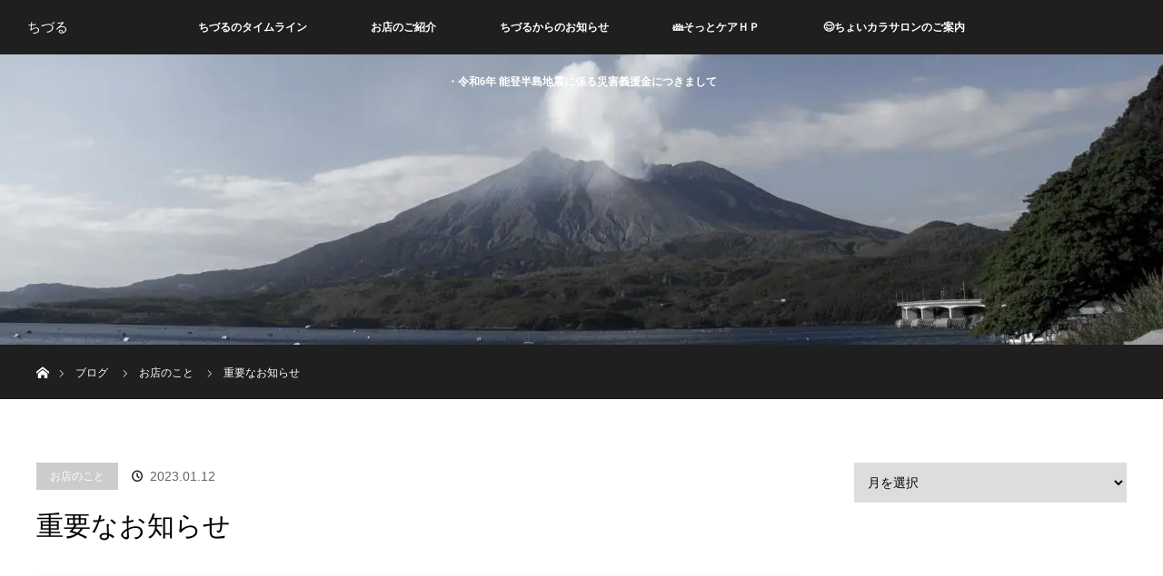

--- FILE ---
content_type: text/html; charset=UTF-8
request_url: https://chiduru.jp/shop/important-notice/
body_size: 16622
content:
<!DOCTYPE html>
<html class="pc" lang="ja">
<head>
<meta charset="UTF-8">
<!--[if IE]><meta http-equiv="X-UA-Compatible" content="IE=edge"><![endif]-->
<meta name="viewport" content="width=device-width">
<title>重要なお知らせ | ちづる</title>
<meta name="description" content="重要なお知らせ弊店スタッフ2名が新型コロナウイルス感染症の陽性判定を受けましたので、以下の通りご報告させていただきます。">
<link rel="pingback" href="https://chiduru.jp/xmlrpc.php">
<meta name='robots' content='max-image-preview:large' />
<link rel='dns-prefetch' href='//stats.wp.com' />
<link rel='dns-prefetch' href='//i0.wp.com' />
<link rel='dns-prefetch' href='//v0.wordpress.com' />
<link rel='dns-prefetch' href='//jetpack.wordpress.com' />
<link rel='dns-prefetch' href='//s0.wp.com' />
<link rel='dns-prefetch' href='//public-api.wordpress.com' />
<link rel='dns-prefetch' href='//0.gravatar.com' />
<link rel='dns-prefetch' href='//1.gravatar.com' />
<link rel='dns-prefetch' href='//2.gravatar.com' />
<link rel='dns-prefetch' href='//c0.wp.com' />
<link rel="alternate" type="application/rss+xml" title="ちづる &raquo; フィード" href="https://chiduru.jp/feed/" />
<link rel="alternate" type="application/rss+xml" title="ちづる &raquo; コメントフィード" href="https://chiduru.jp/comments/feed/" />
<!-- This site uses the Google Analytics by MonsterInsights plugin v9.11.0 - Using Analytics tracking - https://www.monsterinsights.com/ -->
<script src="//www.googletagmanager.com/gtag/js?id=G-74FHVK2NSK"  data-cfasync="false" data-wpfc-render="false" type="text/javascript" async></script>
<script data-cfasync="false" data-wpfc-render="false" type="text/javascript">
var mi_version = '9.11.0';
var mi_track_user = true;
var mi_no_track_reason = '';
var MonsterInsightsDefaultLocations = {"page_location":"https:\/\/chiduru.jp\/shop\/important-notice\/"};
if ( typeof MonsterInsightsPrivacyGuardFilter === 'function' ) {
var MonsterInsightsLocations = (typeof MonsterInsightsExcludeQuery === 'object') ? MonsterInsightsPrivacyGuardFilter( MonsterInsightsExcludeQuery ) : MonsterInsightsPrivacyGuardFilter( MonsterInsightsDefaultLocations );
} else {
var MonsterInsightsLocations = (typeof MonsterInsightsExcludeQuery === 'object') ? MonsterInsightsExcludeQuery : MonsterInsightsDefaultLocations;
}
var disableStrs = [
'ga-disable-G-74FHVK2NSK',
];
/* Function to detect opted out users */
function __gtagTrackerIsOptedOut() {
for (var index = 0; index < disableStrs.length; index++) {
if (document.cookie.indexOf(disableStrs[index] + '=true') > -1) {
return true;
}
}
return false;
}
/* Disable tracking if the opt-out cookie exists. */
if (__gtagTrackerIsOptedOut()) {
for (var index = 0; index < disableStrs.length; index++) {
window[disableStrs[index]] = true;
}
}
/* Opt-out function */
function __gtagTrackerOptout() {
for (var index = 0; index < disableStrs.length; index++) {
document.cookie = disableStrs[index] + '=true; expires=Thu, 31 Dec 2099 23:59:59 UTC; path=/';
window[disableStrs[index]] = true;
}
}
if ('undefined' === typeof gaOptout) {
function gaOptout() {
__gtagTrackerOptout();
}
}
window.dataLayer = window.dataLayer || [];
window.MonsterInsightsDualTracker = {
helpers: {},
trackers: {},
};
if (mi_track_user) {
function __gtagDataLayer() {
dataLayer.push(arguments);
}
function __gtagTracker(type, name, parameters) {
if (!parameters) {
parameters = {};
}
if (parameters.send_to) {
__gtagDataLayer.apply(null, arguments);
return;
}
if (type === 'event') {
parameters.send_to = monsterinsights_frontend.v4_id;
var hookName = name;
if (typeof parameters['event_category'] !== 'undefined') {
hookName = parameters['event_category'] + ':' + name;
}
if (typeof MonsterInsightsDualTracker.trackers[hookName] !== 'undefined') {
MonsterInsightsDualTracker.trackers[hookName](parameters);
} else {
__gtagDataLayer('event', name, parameters);
}
} else {
__gtagDataLayer.apply(null, arguments);
}
}
__gtagTracker('js', new Date());
__gtagTracker('set', {
'developer_id.dZGIzZG': true,
});
if ( MonsterInsightsLocations.page_location ) {
__gtagTracker('set', MonsterInsightsLocations);
}
__gtagTracker('config', 'G-74FHVK2NSK', {"forceSSL":"true","link_attribution":"true"} );
window.gtag = __gtagTracker;										(function () {
/* https://developers.google.com/analytics/devguides/collection/analyticsjs/ */
/* ga and __gaTracker compatibility shim. */
var noopfn = function () {
return null;
};
var newtracker = function () {
return new Tracker();
};
var Tracker = function () {
return null;
};
var p = Tracker.prototype;
p.get = noopfn;
p.set = noopfn;
p.send = function () {
var args = Array.prototype.slice.call(arguments);
args.unshift('send');
__gaTracker.apply(null, args);
};
var __gaTracker = function () {
var len = arguments.length;
if (len === 0) {
return;
}
var f = arguments[len - 1];
if (typeof f !== 'object' || f === null || typeof f.hitCallback !== 'function') {
if ('send' === arguments[0]) {
var hitConverted, hitObject = false, action;
if ('event' === arguments[1]) {
if ('undefined' !== typeof arguments[3]) {
hitObject = {
'eventAction': arguments[3],
'eventCategory': arguments[2],
'eventLabel': arguments[4],
'value': arguments[5] ? arguments[5] : 1,
}
}
}
if ('pageview' === arguments[1]) {
if ('undefined' !== typeof arguments[2]) {
hitObject = {
'eventAction': 'page_view',
'page_path': arguments[2],
}
}
}
if (typeof arguments[2] === 'object') {
hitObject = arguments[2];
}
if (typeof arguments[5] === 'object') {
Object.assign(hitObject, arguments[5]);
}
if ('undefined' !== typeof arguments[1].hitType) {
hitObject = arguments[1];
if ('pageview' === hitObject.hitType) {
hitObject.eventAction = 'page_view';
}
}
if (hitObject) {
action = 'timing' === arguments[1].hitType ? 'timing_complete' : hitObject.eventAction;
hitConverted = mapArgs(hitObject);
__gtagTracker('event', action, hitConverted);
}
}
return;
}
function mapArgs(args) {
var arg, hit = {};
var gaMap = {
'eventCategory': 'event_category',
'eventAction': 'event_action',
'eventLabel': 'event_label',
'eventValue': 'event_value',
'nonInteraction': 'non_interaction',
'timingCategory': 'event_category',
'timingVar': 'name',
'timingValue': 'value',
'timingLabel': 'event_label',
'page': 'page_path',
'location': 'page_location',
'title': 'page_title',
'referrer' : 'page_referrer',
};
for (arg in args) {
if (!(!args.hasOwnProperty(arg) || !gaMap.hasOwnProperty(arg))) {
hit[gaMap[arg]] = args[arg];
} else {
hit[arg] = args[arg];
}
}
return hit;
}
try {
f.hitCallback();
} catch (ex) {
}
};
__gaTracker.create = newtracker;
__gaTracker.getByName = newtracker;
__gaTracker.getAll = function () {
return [];
};
__gaTracker.remove = noopfn;
__gaTracker.loaded = true;
window['__gaTracker'] = __gaTracker;
})();
} else {
console.log("");
(function () {
function __gtagTracker() {
return null;
}
window['__gtagTracker'] = __gtagTracker;
window['gtag'] = __gtagTracker;
})();
}
</script>
<!-- / Google Analytics by MonsterInsights -->
<!-- <link rel='stylesheet' id='style-css' href='https://chiduru.jp/wp-content/themes/orion_tcd037/style.css?ver=3.2.4' type='text/css' media='all' /> -->
<link rel="stylesheet" type="text/css" href="//chiduru.jp/wp-content/cache/wpfc-minified/dig3qz8h/bwgk.css" media="all"/>
<link rel='stylesheet' id='wp-block-library-css' href='https://c0.wp.com/c/6.4.7/wp-includes/css/dist/block-library/style.min.css' type='text/css' media='all' />
<link rel='stylesheet' id='mediaelement-css' href='https://c0.wp.com/c/6.4.7/wp-includes/js/mediaelement/mediaelementplayer-legacy.min.css' type='text/css' media='all' />
<link rel='stylesheet' id='wp-mediaelement-css' href='https://c0.wp.com/c/6.4.7/wp-includes/js/mediaelement/wp-mediaelement.min.css' type='text/css' media='all' />
<style id='jetpack-sharing-buttons-style-inline-css' type='text/css'>
.jetpack-sharing-buttons__services-list{display:flex;flex-direction:row;flex-wrap:wrap;gap:0;list-style-type:none;margin:5px;padding:0}.jetpack-sharing-buttons__services-list.has-small-icon-size{font-size:12px}.jetpack-sharing-buttons__services-list.has-normal-icon-size{font-size:16px}.jetpack-sharing-buttons__services-list.has-large-icon-size{font-size:24px}.jetpack-sharing-buttons__services-list.has-huge-icon-size{font-size:36px}@media print{.jetpack-sharing-buttons__services-list{display:none!important}}.editor-styles-wrapper .wp-block-jetpack-sharing-buttons{gap:0;padding-inline-start:0}ul.jetpack-sharing-buttons__services-list.has-background{padding:1.25em 2.375em}
</style>
<style id='pdfemb-pdf-embedder-viewer-style-inline-css' type='text/css'>
.wp-block-pdfemb-pdf-embedder-viewer{max-width:none}
</style>
<style id='classic-theme-styles-inline-css' type='text/css'>
/*! This file is auto-generated */
.wp-block-button__link{color:#fff;background-color:#32373c;border-radius:9999px;box-shadow:none;text-decoration:none;padding:calc(.667em + 2px) calc(1.333em + 2px);font-size:1.125em}.wp-block-file__button{background:#32373c;color:#fff;text-decoration:none}
</style>
<style id='global-styles-inline-css' type='text/css'>
body{--wp--preset--color--black: #000000;--wp--preset--color--cyan-bluish-gray: #abb8c3;--wp--preset--color--white: #ffffff;--wp--preset--color--pale-pink: #f78da7;--wp--preset--color--vivid-red: #cf2e2e;--wp--preset--color--luminous-vivid-orange: #ff6900;--wp--preset--color--luminous-vivid-amber: #fcb900;--wp--preset--color--light-green-cyan: #7bdcb5;--wp--preset--color--vivid-green-cyan: #00d084;--wp--preset--color--pale-cyan-blue: #8ed1fc;--wp--preset--color--vivid-cyan-blue: #0693e3;--wp--preset--color--vivid-purple: #9b51e0;--wp--preset--gradient--vivid-cyan-blue-to-vivid-purple: linear-gradient(135deg,rgba(6,147,227,1) 0%,rgb(155,81,224) 100%);--wp--preset--gradient--light-green-cyan-to-vivid-green-cyan: linear-gradient(135deg,rgb(122,220,180) 0%,rgb(0,208,130) 100%);--wp--preset--gradient--luminous-vivid-amber-to-luminous-vivid-orange: linear-gradient(135deg,rgba(252,185,0,1) 0%,rgba(255,105,0,1) 100%);--wp--preset--gradient--luminous-vivid-orange-to-vivid-red: linear-gradient(135deg,rgba(255,105,0,1) 0%,rgb(207,46,46) 100%);--wp--preset--gradient--very-light-gray-to-cyan-bluish-gray: linear-gradient(135deg,rgb(238,238,238) 0%,rgb(169,184,195) 100%);--wp--preset--gradient--cool-to-warm-spectrum: linear-gradient(135deg,rgb(74,234,220) 0%,rgb(151,120,209) 20%,rgb(207,42,186) 40%,rgb(238,44,130) 60%,rgb(251,105,98) 80%,rgb(254,248,76) 100%);--wp--preset--gradient--blush-light-purple: linear-gradient(135deg,rgb(255,206,236) 0%,rgb(152,150,240) 100%);--wp--preset--gradient--blush-bordeaux: linear-gradient(135deg,rgb(254,205,165) 0%,rgb(254,45,45) 50%,rgb(107,0,62) 100%);--wp--preset--gradient--luminous-dusk: linear-gradient(135deg,rgb(255,203,112) 0%,rgb(199,81,192) 50%,rgb(65,88,208) 100%);--wp--preset--gradient--pale-ocean: linear-gradient(135deg,rgb(255,245,203) 0%,rgb(182,227,212) 50%,rgb(51,167,181) 100%);--wp--preset--gradient--electric-grass: linear-gradient(135deg,rgb(202,248,128) 0%,rgb(113,206,126) 100%);--wp--preset--gradient--midnight: linear-gradient(135deg,rgb(2,3,129) 0%,rgb(40,116,252) 100%);--wp--preset--font-size--small: 13px;--wp--preset--font-size--medium: 20px;--wp--preset--font-size--large: 36px;--wp--preset--font-size--x-large: 42px;--wp--preset--spacing--20: 0.44rem;--wp--preset--spacing--30: 0.67rem;--wp--preset--spacing--40: 1rem;--wp--preset--spacing--50: 1.5rem;--wp--preset--spacing--60: 2.25rem;--wp--preset--spacing--70: 3.38rem;--wp--preset--spacing--80: 5.06rem;--wp--preset--shadow--natural: 6px 6px 9px rgba(0, 0, 0, 0.2);--wp--preset--shadow--deep: 12px 12px 50px rgba(0, 0, 0, 0.4);--wp--preset--shadow--sharp: 6px 6px 0px rgba(0, 0, 0, 0.2);--wp--preset--shadow--outlined: 6px 6px 0px -3px rgba(255, 255, 255, 1), 6px 6px rgba(0, 0, 0, 1);--wp--preset--shadow--crisp: 6px 6px 0px rgba(0, 0, 0, 1);}:where(.is-layout-flex){gap: 0.5em;}:where(.is-layout-grid){gap: 0.5em;}body .is-layout-flow > .alignleft{float: left;margin-inline-start: 0;margin-inline-end: 2em;}body .is-layout-flow > .alignright{float: right;margin-inline-start: 2em;margin-inline-end: 0;}body .is-layout-flow > .aligncenter{margin-left: auto !important;margin-right: auto !important;}body .is-layout-constrained > .alignleft{float: left;margin-inline-start: 0;margin-inline-end: 2em;}body .is-layout-constrained > .alignright{float: right;margin-inline-start: 2em;margin-inline-end: 0;}body .is-layout-constrained > .aligncenter{margin-left: auto !important;margin-right: auto !important;}body .is-layout-constrained > :where(:not(.alignleft):not(.alignright):not(.alignfull)){max-width: var(--wp--style--global--content-size);margin-left: auto !important;margin-right: auto !important;}body .is-layout-constrained > .alignwide{max-width: var(--wp--style--global--wide-size);}body .is-layout-flex{display: flex;}body .is-layout-flex{flex-wrap: wrap;align-items: center;}body .is-layout-flex > *{margin: 0;}body .is-layout-grid{display: grid;}body .is-layout-grid > *{margin: 0;}:where(.wp-block-columns.is-layout-flex){gap: 2em;}:where(.wp-block-columns.is-layout-grid){gap: 2em;}:where(.wp-block-post-template.is-layout-flex){gap: 1.25em;}:where(.wp-block-post-template.is-layout-grid){gap: 1.25em;}.has-black-color{color: var(--wp--preset--color--black) !important;}.has-cyan-bluish-gray-color{color: var(--wp--preset--color--cyan-bluish-gray) !important;}.has-white-color{color: var(--wp--preset--color--white) !important;}.has-pale-pink-color{color: var(--wp--preset--color--pale-pink) !important;}.has-vivid-red-color{color: var(--wp--preset--color--vivid-red) !important;}.has-luminous-vivid-orange-color{color: var(--wp--preset--color--luminous-vivid-orange) !important;}.has-luminous-vivid-amber-color{color: var(--wp--preset--color--luminous-vivid-amber) !important;}.has-light-green-cyan-color{color: var(--wp--preset--color--light-green-cyan) !important;}.has-vivid-green-cyan-color{color: var(--wp--preset--color--vivid-green-cyan) !important;}.has-pale-cyan-blue-color{color: var(--wp--preset--color--pale-cyan-blue) !important;}.has-vivid-cyan-blue-color{color: var(--wp--preset--color--vivid-cyan-blue) !important;}.has-vivid-purple-color{color: var(--wp--preset--color--vivid-purple) !important;}.has-black-background-color{background-color: var(--wp--preset--color--black) !important;}.has-cyan-bluish-gray-background-color{background-color: var(--wp--preset--color--cyan-bluish-gray) !important;}.has-white-background-color{background-color: var(--wp--preset--color--white) !important;}.has-pale-pink-background-color{background-color: var(--wp--preset--color--pale-pink) !important;}.has-vivid-red-background-color{background-color: var(--wp--preset--color--vivid-red) !important;}.has-luminous-vivid-orange-background-color{background-color: var(--wp--preset--color--luminous-vivid-orange) !important;}.has-luminous-vivid-amber-background-color{background-color: var(--wp--preset--color--luminous-vivid-amber) !important;}.has-light-green-cyan-background-color{background-color: var(--wp--preset--color--light-green-cyan) !important;}.has-vivid-green-cyan-background-color{background-color: var(--wp--preset--color--vivid-green-cyan) !important;}.has-pale-cyan-blue-background-color{background-color: var(--wp--preset--color--pale-cyan-blue) !important;}.has-vivid-cyan-blue-background-color{background-color: var(--wp--preset--color--vivid-cyan-blue) !important;}.has-vivid-purple-background-color{background-color: var(--wp--preset--color--vivid-purple) !important;}.has-black-border-color{border-color: var(--wp--preset--color--black) !important;}.has-cyan-bluish-gray-border-color{border-color: var(--wp--preset--color--cyan-bluish-gray) !important;}.has-white-border-color{border-color: var(--wp--preset--color--white) !important;}.has-pale-pink-border-color{border-color: var(--wp--preset--color--pale-pink) !important;}.has-vivid-red-border-color{border-color: var(--wp--preset--color--vivid-red) !important;}.has-luminous-vivid-orange-border-color{border-color: var(--wp--preset--color--luminous-vivid-orange) !important;}.has-luminous-vivid-amber-border-color{border-color: var(--wp--preset--color--luminous-vivid-amber) !important;}.has-light-green-cyan-border-color{border-color: var(--wp--preset--color--light-green-cyan) !important;}.has-vivid-green-cyan-border-color{border-color: var(--wp--preset--color--vivid-green-cyan) !important;}.has-pale-cyan-blue-border-color{border-color: var(--wp--preset--color--pale-cyan-blue) !important;}.has-vivid-cyan-blue-border-color{border-color: var(--wp--preset--color--vivid-cyan-blue) !important;}.has-vivid-purple-border-color{border-color: var(--wp--preset--color--vivid-purple) !important;}.has-vivid-cyan-blue-to-vivid-purple-gradient-background{background: var(--wp--preset--gradient--vivid-cyan-blue-to-vivid-purple) !important;}.has-light-green-cyan-to-vivid-green-cyan-gradient-background{background: var(--wp--preset--gradient--light-green-cyan-to-vivid-green-cyan) !important;}.has-luminous-vivid-amber-to-luminous-vivid-orange-gradient-background{background: var(--wp--preset--gradient--luminous-vivid-amber-to-luminous-vivid-orange) !important;}.has-luminous-vivid-orange-to-vivid-red-gradient-background{background: var(--wp--preset--gradient--luminous-vivid-orange-to-vivid-red) !important;}.has-very-light-gray-to-cyan-bluish-gray-gradient-background{background: var(--wp--preset--gradient--very-light-gray-to-cyan-bluish-gray) !important;}.has-cool-to-warm-spectrum-gradient-background{background: var(--wp--preset--gradient--cool-to-warm-spectrum) !important;}.has-blush-light-purple-gradient-background{background: var(--wp--preset--gradient--blush-light-purple) !important;}.has-blush-bordeaux-gradient-background{background: var(--wp--preset--gradient--blush-bordeaux) !important;}.has-luminous-dusk-gradient-background{background: var(--wp--preset--gradient--luminous-dusk) !important;}.has-pale-ocean-gradient-background{background: var(--wp--preset--gradient--pale-ocean) !important;}.has-electric-grass-gradient-background{background: var(--wp--preset--gradient--electric-grass) !important;}.has-midnight-gradient-background{background: var(--wp--preset--gradient--midnight) !important;}.has-small-font-size{font-size: var(--wp--preset--font-size--small) !important;}.has-medium-font-size{font-size: var(--wp--preset--font-size--medium) !important;}.has-large-font-size{font-size: var(--wp--preset--font-size--large) !important;}.has-x-large-font-size{font-size: var(--wp--preset--font-size--x-large) !important;}
.wp-block-navigation a:where(:not(.wp-element-button)){color: inherit;}
:where(.wp-block-post-template.is-layout-flex){gap: 1.25em;}:where(.wp-block-post-template.is-layout-grid){gap: 1.25em;}
:where(.wp-block-columns.is-layout-flex){gap: 2em;}:where(.wp-block-columns.is-layout-grid){gap: 2em;}
.wp-block-pullquote{font-size: 1.5em;line-height: 1.6;}
</style>
<!-- <link rel='stylesheet' id='font-awesome-css' href='https://chiduru.jp/wp-content/plugins/arconix-shortcodes/includes/css/font-awesome.min.css?ver=4.6.3' type='text/css' media='all' /> -->
<!-- <link rel='stylesheet' id='arconix-shortcodes-css' href='https://chiduru.jp/wp-content/plugins/arconix-shortcodes/includes/css/arconix-shortcodes.min.css?ver=2.1.19' type='text/css' media='all' /> -->
<!-- <link rel='stylesheet' id='contact-form-7-css' href='https://chiduru.jp/wp-content/plugins/contact-form-7/includes/css/styles.css?ver=5.9.8' type='text/css' media='all' /> -->
<!-- <link rel='stylesheet' id='searchandfilter-css' href='https://chiduru.jp/wp-content/plugins/search-filter/style.css?ver=1' type='text/css' media='all' /> -->
<link rel="stylesheet" type="text/css" href="//chiduru.jp/wp-content/cache/wpfc-minified/md9v59ss/bwgk.css" media="all"/>
<link rel='stylesheet' id='jetpack_css-css' href='https://c0.wp.com/p/jetpack/13.6.1/css/jetpack.css' type='text/css' media='all' />
<!--n2css--><!--n2js--><script type="text/javascript" src="https://c0.wp.com/c/6.4.7/wp-includes/js/jquery/jquery.min.js" id="jquery-core-js"></script>
<script type="text/javascript" src="https://c0.wp.com/c/6.4.7/wp-includes/js/jquery/jquery-migrate.min.js" id="jquery-migrate-js"></script>
<script src='//chiduru.jp/wp-content/cache/wpfc-minified/1uyv7d9/bwgk.js' type="text/javascript"></script>
<!-- <script type="text/javascript" src="https://chiduru.jp/wp-content/plugins/google-analytics-for-wordpress/assets/js/frontend-gtag.min.js?ver=9.11.0" id="monsterinsights-frontend-script-js" async="async" data-wp-strategy="async"></script> -->
<script data-cfasync="false" data-wpfc-render="false" type="text/javascript" id='monsterinsights-frontend-script-js-extra'>/* <![CDATA[ */
var monsterinsights_frontend = {"js_events_tracking":"true","download_extensions":"doc,pdf,ppt,zip,xls,docx,pptx,xlsx","inbound_paths":"[{\"path\":\"\\\/go\\\/\",\"label\":\"affiliate\"},{\"path\":\"\\\/recommend\\\/\",\"label\":\"affiliate\"}]","home_url":"https:\/\/chiduru.jp","hash_tracking":"false","v4_id":"G-74FHVK2NSK"};/* ]]> */
</script>
<link rel="https://api.w.org/" href="https://chiduru.jp/wp-json/" /><link rel="alternate" type="application/json" href="https://chiduru.jp/wp-json/wp/v2/posts/43919" /><link rel="canonical" href="https://chiduru.jp/shop/important-notice/" />
<link rel='shortlink' href='https://wp.me/p82Yxd-bqn' />
<link rel="alternate" type="application/json+oembed" href="https://chiduru.jp/wp-json/oembed/1.0/embed?url=https%3A%2F%2Fchiduru.jp%2Fshop%2Fimportant-notice%2F" />
<link rel="alternate" type="text/xml+oembed" href="https://chiduru.jp/wp-json/oembed/1.0/embed?url=https%3A%2F%2Fchiduru.jp%2Fshop%2Fimportant-notice%2F&#038;format=xml" />
<link rel="preconnect" href="https://fonts.googleapis.com">
<link rel="preconnect" href="https://fonts.gstatic.com">
<link href='https://fonts.googleapis.com/css2?display=swap&family=Noto+Serif+SC:wght@200' rel='stylesheet'><!-- Favicon Rotator -->
<link rel="shortcut icon" href="https://chiduru.jp/wp-content/uploads/2020/10/chiduru.png" />
<link rel="apple-touch-icon-precomposed" href="https://chiduru.jp/wp-content/uploads/2020/10/chiduru-1.png" />
<!-- End Favicon Rotator -->
<script type="text/javascript">
<!--
/******************************************************************************
***   COPY PROTECTED BY http://chetangole.com/blog/wp-copyprotect/   version 3.1.0 ****
******************************************************************************/
function clickIE4(){
if (event.button==2){
return false;
}
}
function clickNS4(e){
if (document.layers||document.getElementById&&!document.all){
if (e.which==2||e.which==3){
return false;
}
}
}
if (document.layers){
document.captureEvents(Event.MOUSEDOWN);
document.onmousedown=clickNS4;
}
else if (document.all&&!document.getElementById){
document.onmousedown=clickIE4;
}
document.oncontextmenu=new Function("return false")
// --> 
</script>
<script type="text/javascript">
/******************************************************************************
***   COPY PROTECTED BY http://chetangole.com/blog/wp-copyprotect/   version 3.1.0 ****
******************************************************************************/
function disableSelection(target){
if (typeof target.onselectstart!="undefined") //For IE 
target.onselectstart=function(){return false}
else if (typeof target.style.MozUserSelect!="undefined") //For Firefox
target.style.MozUserSelect="none"
else //All other route (For Opera)
target.onmousedown=function(){return false}
target.style.cursor = "default"
}
</script>
<style>img#wpstats{display:none}</style>
<style type="text/css">
.ctl-bullets-container {
display: block;
position: fixed;
left: 0;
height: 100%;
z-index: 1049;
font-weight: normal;
height: 70vh;
overflow-x: hidden;
overflow-y: auto;
margin: 15vh auto;
}</style>
<script src='//chiduru.jp/wp-content/cache/wpfc-minified/fp4pjhvc/bwgk.js' type="text/javascript"></script>
<!-- <script src="https://chiduru.jp/wp-content/themes/orion_tcd037/js/jquery.easing.1.3.js?ver=3.2.4"></script> -->
<!-- <script src="https://chiduru.jp/wp-content/themes/orion_tcd037/js/jscript.js?ver=3.2.4"></script> -->
<!-- <link rel="stylesheet" media="screen and (max-width:970px)" href="https://chiduru.jp/wp-content/themes/orion_tcd037/footer-bar/footer-bar.css?ver=3.2.4"> -->
<!-- <script src="https://chiduru.jp/wp-content/themes/orion_tcd037/js/comment.js?ver=3.2.4"></script> -->
<!-- <link rel="stylesheet" media="screen and (max-width:970px)" href="https://chiduru.jp/wp-content/themes/orion_tcd037/responsive.css?ver=3.2.4"> -->
<link rel="stylesheet" type="text/css" href="//chiduru.jp/wp-content/cache/wpfc-minified/g2pob4uf/bwgk.css" media="screen and (max-width:970px)"/>
<style type="text/css">
body, input, textarea { font-family: "Segoe UI", Verdana, "游ゴシック", YuGothic, "Hiragino Kaku Gothic ProN", Meiryo, sans-serif; }
.rich_font { font-family: "Times New Roman" , "游明朝" , "Yu Mincho" , "游明朝体" , "YuMincho" , "ヒラギノ明朝 Pro W3" , "Hiragino Mincho Pro" , "HiraMinProN-W3" , "HGS明朝E" , "ＭＳ Ｐ明朝" , "MS PMincho" , serif; font-weight:400; }
body { font-size:15px; }
.pc #header .logo { font-size:15px; }
.mobile #header .logo { font-size:18px; }
#header_logo_index .logo { font-size:20px; }
#footer_logo .logo { font-size:20px; }
#header_logo_index .desc { font-size:12px; }
#footer_logo .desc { font-size:12px; }
.pc #index_content1 .index_content_header .headline { font-size:40px; }
.pc #index_content1 .index_content_header .desc { font-size:14px; }
.pc #index_content2 .index_content_header .headline { font-size:40px; }
.pc #index_content2 .index_content_header .desc { font-size:14px; }
.pc #index_dis .index_content_header .headline { font-size:40px; }
.pc #index_dis .index_content_header .desc { font-size:14px; }
.pc #index_dis .index_content_header3 .headline { font-size:40px; }
.pc #index_dis .index_content_header3 .desc { font-size:14px; }
#post_title { font-size:30px; }
.post_content { font-size:15px; }
.pc #header, #bread_crumb, .pc #global_menu ul ul a, #index_dis_slider .link, #previous_next_post .label, #related_post .headline span, #comment_headline span, .side_headline span, .widget_search #search-btn input, .widget_search #searchsubmit, .side_widget.google_search #searchsubmit, .page_navi span.current, .mobile #global_menu li a, a.menu_button:hover, a.menu_button.active
{ background-color:#1F1F1F; }
.footer_menu li.no_link a { color:#1F1F1F; }
.post_content a{ color:#B4956A; }
a:hover, #comment_header ul li a:hover, .pc #global_menu > ul > li.active > a, .pc #global_menu li.current-menu-item > a, .pc #global_menu > ul > li > a:hover, #header_logo .logo a:hover, #bread_crumb li.home a:hover:before, #bread_crumb li a:hover
{ color:#B4956A; }
#global_menu ul ul a:hover, #return_top a:hover, .next_page_link a:hover, .page_navi a:hover, .collapse_category_list li a:hover .count, .index_box_list .link:hover, .index_content_header2 .link a:hover, #index_blog_list li .category a:hover, .slick-arrow:hover, #index_dis_slider .link:hover, #header_logo_index .link:hover,
#previous_next_page a:hover, .page_navi p.back a:hover, #post_meta_top .category a:hover, .collapse_category_list li a:hover .count, .mobile #global_menu li a:hover,
#wp-calendar td a:hover, #wp-calendar #prev a:hover, #wp-calendar #next a:hover, .widget_search #search-btn input:hover, .widget_search #searchsubmit:hover, .side_widget.google_search #searchsubmit:hover,
#submit_comment:hover, #comment_header ul li a:hover, #comment_header ul li.comment_switch_active a, #comment_header #comment_closed p, #post_pagination a:hover, #post_pagination p, a.menu_button:hover, .mobile .footer_menu a:hover, .mobile #footer_menu_bottom li a:hover, .post_content .bt_orion:hover
{ background-color:#B4956A; }
#comment_textarea textarea:focus, #guest_info input:focus, #comment_header ul li a:hover, #comment_header ul li.comment_switch_active a, #comment_header #comment_closed p
{ border-color:#B4956A; }
#comment_header ul li.comment_switch_active a:after, #comment_header #comment_closed p:after
{ border-color:#B4956A transparent transparent transparent; }
.collapse_category_list li a:before
{ border-color: transparent transparent transparent #B4956A; }
.footer_menu li:first-child a, .footer_menu li:only-child a { pointer-events:none; }
#footer_top { background: #ffffff; }
#copyright { background: #1f1f1f; }
body, input, textarea { font-family: "Times New Roman" , "游明朝" , "Yu Mincho" , "游明朝体" , "YuMincho" , "ヒラギノ明朝 Pro W3" , "Hiragino Mincho Pro" , "HiraMinProN-W3" , "HGS明朝E" , "ＭＳ Ｐ明朝" , "MS PMincho" , serif; }
#header_logo_index .link,
#header_logo_index .link:hover {
height:60px; width:60px;
background:url(https://chiduru.jp/);
}
#header_logo_index .link:before { display:; }
#header_logo_index { color: #B4956A; }
</style>
<script type="text/javascript">
jQuery(document).ready(function($) {
$("a").bind("focus",function(){if(this.blur)this.blur();});
$("a.target_blank").attr("target","_blank");
$('#return_top a, #header_logo_index a').click(function() {
var myHref= $(this).attr("href");
var myPos = $(myHref).offset().top;
$("html,body").animate({scrollTop : myPos}, 1000, 'easeOutExpo');
return false;
});
$(window).load(function() {
$('#header_image .title').delay(1000).fadeIn(3000);
});
});
</script>
<style type="text/css"></style>
<!-- Jetpack Open Graph Tags -->
<meta property="og:type" content="article" />
<meta property="og:title" content="重要なお知らせ" />
<meta property="og:url" content="https://chiduru.jp/shop/important-notice/" />
<meta property="og:description" content="重要なお知らせ 弊店スタッフ2名が新型コロナウイルス感染症の陽性判定を受けましたので、 以下の通りご報告させて&hellip;" />
<meta property="article:published_time" content="2023-01-11T16:01:05+00:00" />
<meta property="article:modified_time" content="2023-01-11T16:01:05+00:00" />
<meta property="og:site_name" content="ちづる" />
<meta property="og:image" content="https://i0.wp.com/chiduru.jp/wp-content/uploads/2023/01/87d6bd531198f70140fe481f99436bb5-6.png?fit=837%2C597&#038;ssl=1" />
<meta property="og:image:width" content="837" />
<meta property="og:image:height" content="597" />
<meta property="og:image:alt" content="" />
<meta property="og:locale" content="ja_JP" />
<meta name="twitter:text:title" content="重要なお知らせ" />
<meta name="twitter:image" content="https://i0.wp.com/chiduru.jp/wp-content/uploads/2023/01/87d6bd531198f70140fe481f99436bb5-6.png?fit=837%2C597&#038;ssl=1&#038;w=640" />
<meta name="twitter:card" content="summary_large_image" />
<!-- End Jetpack Open Graph Tags -->
<style type="text/css" id="wp-custom-css">/**/.post_content a { color:##B4956A;　text-decoration:underline; }</style>	<style id="egf-frontend-styles" type="text/css">
h1 {font-family: 'Noto Serif SC', sans-serif;font-style: normal;font-weight: 200;} p {} h2 {} h3 {} h4 {} h5 {} h6 {} 	</style>
</head>
<body data-rsssl=1 id="body" class="post-template-default single single-post postid-43919 single-format-standard">
<div id="top">
<div id="header">
<div id="header_inner">
<div id="header_logo">
<div id="logo_text">
<h1 class="logo rich_font"><a href="https://chiduru.jp/">ちづる</a></h1>
</div>
</div>
<a href="#" class="menu_button"><span>menu</span></a>
<div id="global_menu">
<ul id="menu-%e3%83%88%e3%83%83%e3%83%97%e3%83%9a%e3%83%bc%e3%82%b8" class="menu"><li id="menu-item-26513" class="menu-item menu-item-type-post_type menu-item-object-post menu-item-has-children menu-item-26513"><a href="https://chiduru.jp/everyday/timeline/">ちづるのタイムライン</a>
<ul class="sub-menu">
<li id="menu-item-84" class="menu-item menu-item-type-custom menu-item-object-custom menu-item-84"><a href="https://chiduru.jp/blog/">スタッフブログ</a></li>
</ul>
</li>
<li id="menu-item-72" class="menu-item menu-item-type-custom menu-item-object-custom menu-item-has-children menu-item-72"><a>お店のご紹介</a>
<ul class="sub-menu">
<li id="menu-item-61" class="menu-item menu-item-type-custom menu-item-object-custom menu-item-61"><a href="https://chiduru.jp/introduction-1/">飲んで。</a></li>
<li id="menu-item-265" class="menu-item menu-item-type-custom menu-item-object-custom menu-item-265"><a href="https://chiduru.jp/introduction-2/">歌って。</a></li>
<li id="menu-item-266" class="menu-item menu-item-type-custom menu-item-object-custom menu-item-266"><a href="https://chiduru.jp/introduction-3/">楽しんで。</a></li>
<li id="menu-item-3450" class="menu-item menu-item-type-custom menu-item-object-custom menu-item-3450"><a href="https://chiduru.jp/menu/">システム&#038;メニュー</a></li>
<li id="menu-item-471" class="menu-item menu-item-type-custom menu-item-object-custom menu-item-has-children menu-item-471"><a href="https://chiduru.jp/information/">店舗情報</a>
<ul class="sub-menu">
<li id="menu-item-71840" class="menu-item menu-item-type-post_type menu-item-object-page menu-item-71840"><a href="https://chiduru.jp/media/">メディア掲載</a></li>
<li id="menu-item-20725" class="menu-item menu-item-type-custom menu-item-object-custom menu-item-20725"><a href="https://chiduru.jp/parking/">駐車場のご案内</a></li>
<li id="menu-item-20734" class="menu-item menu-item-type-custom menu-item-object-custom menu-item-20734"><a href="https://chiduru.jp/kokubun-station/">JR国分駅 時刻表</a></li>
</ul>
</li>
<li id="menu-item-4000" class="menu-item menu-item-type-custom menu-item-object-custom menu-item-4000"><a href="https://chiduru.jp/inquiry/">お問い合わせ</a></li>
</ul>
</li>
<li id="menu-item-75" class="menu-item menu-item-type-custom menu-item-object-custom menu-item-75"><a href="https://chiduru.jp/news/">ちづるからのお知らせ</a></li>
<li id="menu-item-71731" class="menu-item menu-item-type-custom menu-item-object-custom menu-item-71731"><a href="https://sottocare.com/">&#x1f46a;そっとケアＨＰ</a></li>
<li id="menu-item-69709" class="menu-item menu-item-type-custom menu-item-object-custom menu-item-has-children menu-item-69709"><a href="https://chiduru.jp/cyoikarasalon/">&#x1f60a;ちょいカラサロンのご案内</a>
<ul class="sub-menu">
<li id="menu-item-72263" class="menu-item menu-item-type-custom menu-item-object-custom menu-item-72263"><a href="https://chiduru.jp/everyday/evidence/">Link 認知症に対する音楽療法： 原理と現時点でのエビデンス</a></li>
<li id="menu-item-70295" class="menu-item menu-item-type-custom menu-item-object-custom menu-item-70295"><a href="https://chiduru.jp/shop/oral-frailty-prevention/">【必見！】楽しいオーラルフレイル対策始めませんか。</a></li>
<li id="menu-item-69715" class="menu-item menu-item-type-post_type menu-item-object-post menu-item-69715"><a href="https://chiduru.jp/shop/cyoikarasalon/">ちづる『ちょいカラサロン』始めます！</a></li>
<li id="menu-item-69714" class="menu-item menu-item-type-post_type menu-item-object-post menu-item-69714"><a href="https://chiduru.jp/shop/cyoikarasalon-2/">『ちょいカラサロン』Ⅱ</a></li>
<li id="menu-item-69713" class="menu-item menu-item-type-post_type menu-item-object-post menu-item-69713"><a href="https://chiduru.jp/monologue/volunteer/">ちづるがやらねば誰がやる！&#x1f605;</a></li>
<li id="menu-item-69712" class="menu-item menu-item-type-post_type menu-item-object-post menu-item-69712"><a href="https://chiduru.jp/shop/cyoikarasalon-3/">夢は大きく！ ちょいカラサロン。&#x1f60a;</a></li>
<li id="menu-item-69711" class="menu-item menu-item-type-post_type menu-item-object-post menu-item-69711"><a href="https://chiduru.jp/shop/operation/">自助・共助による『ちょいカラサロン』の運営。&#x1f60a;</a></li>
<li id="menu-item-69710" class="menu-item menu-item-type-post_type menu-item-object-post menu-item-69710"><a href="https://chiduru.jp/shop/first-step/">『ちょいカラサロン』はじめの一歩。&#x1f60a;</a></li>
<li id="menu-item-69915" class="menu-item menu-item-type-post_type menu-item-object-post menu-item-69915"><a href="https://chiduru.jp/monologue/community-meal/">同じ釜の飯 共にしませんか。&#x1f60b;</a></li>
<li id="menu-item-69949" class="menu-item menu-item-type-custom menu-item-object-custom menu-item-69949"><a href="https://chiduru.jp/monologue/three-way-satisfaction/">三方よし！&#x1f60a;</a></li>
<li id="menu-item-70144" class="menu-item menu-item-type-custom menu-item-object-custom menu-item-70144"><a href="https://chiduru.jp/shop/how-to-enjoy/">ちょいカラサロンの楽しみ方。&#x1f3a4;</a></li>
<li id="menu-item-70160" class="menu-item menu-item-type-custom menu-item-object-custom menu-item-70160"><a href="https://chiduru.jp/shop/how-to-enjoy-2/">ちょいカラサロンの楽しみ方。Ⅱ&#x1f3a4;</a></li>
<li id="menu-item-70701" class="menu-item menu-item-type-custom menu-item-object-custom menu-item-70701"><a href="https://chiduru.jp/everyday/disability-prevention-2/">スナックにできる楽しいフレイル予防！</a></li>
<li id="menu-item-70710" class="menu-item menu-item-type-custom menu-item-object-custom menu-item-70710"><a href="https://chiduru.jp/everyday/disability-prevention/">スナックによるフレイル予防のご提案。</a></li>
<li id="menu-item-70761" class="menu-item menu-item-type-custom menu-item-object-custom menu-item-70761"><a href="https://chiduru.jp/everyday/health-effect/">スナックが考えるフレイル予防を考えたカラオケとその効果。</a></li>
<li id="menu-item-70816" class="menu-item menu-item-type-custom menu-item-object-custom menu-item-70816"><a href="https://chiduru.jp/news/service-addition/">【重要】よりおトクにご利用いただけるようになりました！&#x1f60a;</a></li>
</ul>
</li>
<li id="menu-item-68270" class="menu-item menu-item-type-custom menu-item-object-custom menu-item-has-children menu-item-68270"><a href="https://chiduru.jp/news/r0601gienkin/">・令和6年 能登半島地震に係る災害義援金につきまして</a>
<ul class="sub-menu">
<li id="menu-item-68271" class="menu-item menu-item-type-custom menu-item-object-custom menu-item-68271"><a href="https://chiduru.jp/news/r0601gienkin-2/">・令和6年 能登半島地震に係る災害義援金 『令和6年10月分のお取り扱いに関するご報告』</a></li>
<li id="menu-item-72126" class="menu-item menu-item-type-custom menu-item-object-custom menu-item-72126"><a href="https://chiduru.jp/news/r0601gienkin-3/">令和6年 能登半島地震に係る災害義援金 『R7.8月分のお取り扱いに関するご報告』</a></li>
<li id="menu-item-72626" class="menu-item menu-item-type-custom menu-item-object-custom menu-item-72626"><a href="https://chiduru.jp/news/r0601gienkin-4/">令和6年 能登半島地震に係る災害義援金 『R7.9月分のお取り扱いに関するご報告』</a></li>
</ul>
</li>
</ul>    </div>
</div><!-- END #header_inner -->
</div><!-- END #header -->
</div><!-- END #top -->
<div id="main_contents" class="clearfix">
<div id="header_image">
<div class="image"><img src="https://i0.wp.com/chiduru.jp/wp-content/uploads/2018/01/chiduru-2.jpg?resize=1280%2C320&ssl=1" title="" alt="" /></div>
<div class="caption" style="text-shadow:0px 0px 4px #333333; color:#FFFFFF; ">
<p class="title rich_font" style="font-size:50px;"></p>
</div>
</div>
<div id="bread_crumb">
<ul class="clearfix" itemscope itemtype="http://schema.org/BreadcrumbList">
<li itemprop="itemListElement" itemscope itemtype="http://schema.org/ListItem" class="home"><a itemprop="item" href="https://chiduru.jp/"><span itemprop="name">ホーム</span></a><meta itemprop="position" content="1" /></li>
<li itemprop="itemListElement" itemscope itemtype="http://schema.org/ListItem"><a itemprop="item" href="https://chiduru.jp/blog/"><span itemprop="name">ブログ</span></a><meta itemprop="position" content="2" /></li>
<li itemprop="itemListElement" itemscope itemtype="http://schema.org/ListItem">
<a itemprop="item" href="https://chiduru.jp/category/shop/"><span itemprop="name">お店のこと</span></a>
<meta itemprop="position" content="3" /></li>
<li itemprop="itemListElement" itemscope itemtype="http://schema.org/ListItem" class="last"><span itemprop="name">重要なお知らせ</span><meta itemprop="position" content="4" /></li>
</ul>
</div>
<div id="main_col" class="clearfix">
<div id="left_col">
<div id="article">
<ul id="post_meta_top" class="clearfix">
<li class="category"><a href="https://chiduru.jp/category/shop/">お店のこと</a>
</li>   <li class="date"><time class="entry-date updated" datetime="2023-01-12T01:01:05+09:00">2023.01.12</time></li>  </ul>
<h2 id="post_title" class="rich_font">重要なお知らせ</h2>
<div id="post_image">
<img width="837" height="580" src="https://i0.wp.com/chiduru.jp/wp-content/uploads/2023/01/87d6bd531198f70140fe481f99436bb5-6.png?resize=837%2C580&amp;ssl=1" class="attachment-size5 size-size5 wp-post-image" alt="" decoding="async" fetchpriority="high" srcset="https://i0.wp.com/chiduru.jp/wp-content/uploads/2023/01/87d6bd531198f70140fe481f99436bb5-6.png?resize=500%2C347&amp;ssl=1 500w, https://i0.wp.com/chiduru.jp/wp-content/uploads/2023/01/87d6bd531198f70140fe481f99436bb5-6.png?resize=837%2C580&amp;ssl=1 837w" sizes="(max-width: 837px) 100vw, 837px" />  </div>
<div class="post_content clearfix">
<p><span style="color: #ff0000;"><strong><span style="font-size: 12pt;">重要なお知らせ</span></strong></span></p>
<p>弊店スタッフ2名が新型コロナウイルス感染症の陽性判定を受けましたので、<br />
以下の通りご報告させていただきます。<br />
&nbsp;<br />
●スタッフA<br />
・発症日 2023年1月8日<br />
・待機期間満了日 2023年1月15日<br />
&nbsp;<br />
●スタッフB<br />
・発症日 2023年1月9日<br />
・待機期間満了日 2023年1月16日<br />
&nbsp;</p>
<hr />
<p>&nbsp;<br />
その他のスタッフにつきましては、濃厚接触者の定義に何れも該当しませんので、<br />
通常通り営業させていただきますが、ご不安な方は弊店のご利用をお控えください。<br />
&nbsp;<br />
なお、弊店ではスタッフとお客様との距離に加えて、スタッフによるマスクの着用等、<br />
感染のリスクを抑える対策は十分講じていますが、1月6日(金)、7日(土)にちづるをご利用いただきましたお客様で体調に異変をお感じになられた方は感染の疑いも考えられます。<br />
その際は必ず、受診くださいますようお願いいたします。<br />
&nbsp;</p>
<p style="text-align: center;"><span style="font-size: 12pt;"><strong><a class="q_button bt_yellow" href="https://www.pref.kagoshima.jp/kenko-fukushi/covid19/soudan/index.html"><strong>　鹿児島県ＨＰ 新型コロナの相談・受診　</strong></a></strong></span></p>
<p>&nbsp;<br />
<strong><span style="color: #3366ff; font-size: 12pt;"><a style="color: #3366ff;" href="https://www.mhlw.go.jp/stf/houdou_kouhou/kouhou_shuppan/magazine/202109_00005.html">厚生労働省ＨＰ ＜療養のための知識 Q＆A＞</a></span></strong><br />
&nbsp;<br />
Q1<br />
濃厚接触者とは？</p>
<p>A1<br />
濃厚接触者とは、陽性となった人と一定の期間に接触があった人をいいます。<br />
ここでいう一定の期間は、症状のある人では症状出現から2日前、<br />
症状のない人では検体採取時から2日前の期間です。<br />
この期間に、以下の条件に当てはまる人を濃厚接触者といいます。<br />
&nbsp;<br />
□<del>陽性者と同居している人</del><br />
□<del>陽性者と長時間接触した人（車内、航空機内などを含む。機内は国際線では陽性者の前後2列以内の列に搭乗していた人、国内線では周囲2m以内に搭乗していた人が原則）</del><br />
□<del>適切な感染防護なしに患者（確定例）を診察、看護もしくは介護していた人</del><br />
□<del>陽性者の気道分泌液や体液などの汚染物質に直接触れた可能性が高い人</del><br />
□<del>マスクなしで陽性者と1m以内で15分以上接触があった人</del></p>
</div>
<ul id="post_meta_bottom" class="clearfix">
<li class="post_category"><a href="https://chiduru.jp/category/shop/" rel="category tag">お店のこと</a></li>        </ul>
<div id="previous_next_post" class="clearfix">
<div class='prev_post'><p class='label'>PREV</p><a href='https://chiduru.jp/everyday/penalty%e2%85%b1/' title='なんでも罰金と言う勿れ Ⅱ'><img width="200" height="200" src="https://i0.wp.com/chiduru.jp/wp-content/uploads/2022/11/kuro.png?resize=200%2C200&amp;ssl=1" class="attachment-size1 size-size1 wp-post-image" alt="" decoding="async" srcset="https://i0.wp.com/chiduru.jp/wp-content/uploads/2022/11/kuro.png?w=1000&amp;ssl=1 1000w, https://i0.wp.com/chiduru.jp/wp-content/uploads/2022/11/kuro.png?resize=300%2C300&amp;ssl=1 300w, https://i0.wp.com/chiduru.jp/wp-content/uploads/2022/11/kuro.png?resize=768%2C768&amp;ssl=1 768w, https://i0.wp.com/chiduru.jp/wp-content/uploads/2022/11/kuro.png?resize=250%2C250&amp;ssl=1 250w, https://i0.wp.com/chiduru.jp/wp-content/uploads/2022/11/kuro.png?resize=200%2C200&amp;ssl=1 200w, https://i0.wp.com/chiduru.jp/wp-content/uploads/2022/11/kuro.png?resize=120%2C120&amp;ssl=1 120w" sizes="(max-width: 200px) 100vw, 200px" /><span class='title'>なんでも罰金と言う勿れ Ⅱ</span></a></div>
<div class='next_post'><p class='label'>NEXT</p><a href='https://chiduru.jp/everyday/report/' title='ご報告'><img width="200" height="200" src="https://i0.wp.com/chiduru.jp/wp-content/uploads/2023/01/87d6bd531198f70140fe481f99436bb5-6.png?resize=200%2C200&amp;ssl=1" class="attachment-size1 size-size1 wp-post-image" alt="" decoding="async" srcset="https://i0.wp.com/chiduru.jp/wp-content/uploads/2023/01/87d6bd531198f70140fe481f99436bb5-6.png?resize=250%2C250&amp;ssl=1 250w, https://i0.wp.com/chiduru.jp/wp-content/uploads/2023/01/87d6bd531198f70140fe481f99436bb5-6.png?resize=300%2C300&amp;ssl=1 300w, https://i0.wp.com/chiduru.jp/wp-content/uploads/2023/01/87d6bd531198f70140fe481f99436bb5-6.png?resize=200%2C200&amp;ssl=1 200w, https://i0.wp.com/chiduru.jp/wp-content/uploads/2023/01/87d6bd531198f70140fe481f99436bb5-6.png?resize=120%2C120&amp;ssl=1 120w, https://i0.wp.com/chiduru.jp/wp-content/uploads/2023/01/87d6bd531198f70140fe481f99436bb5-6.png?zoom=2&amp;resize=200%2C200&amp;ssl=1 400w, https://i0.wp.com/chiduru.jp/wp-content/uploads/2023/01/87d6bd531198f70140fe481f99436bb5-6.png?zoom=3&amp;resize=200%2C200&amp;ssl=1 600w" sizes="(max-width: 200px) 100vw, 200px" /><span class='title'>ご報告</span></a></div>
</div>
</div><!-- END #article -->
<!-- banner1 -->
<div id="comments">
</div><!-- #comment end -->
<!-- banner2 -->
</div><!-- END #left_col -->
<div id="side_col">
<div class="side_widget clearfix tcd_archive_dropdown" id="tcd_archive_dropdown-2">
<select name="archive-dropdown" onchange="document.location.href=this.options[this.selectedIndex].value;">
<option value="">月を選択</option> 
<option value='https://chiduru.jp/2025/12/'> 2025年12月 &nbsp;(2)</option>
<option value='https://chiduru.jp/2025/10/'> 2025年10月 &nbsp;(3)</option>
<option value='https://chiduru.jp/2025/09/'> 2025年9月 &nbsp;(7)</option>
<option value='https://chiduru.jp/2025/08/'> 2025年8月 &nbsp;(1)</option>
<option value='https://chiduru.jp/2025/06/'> 2025年6月 &nbsp;(2)</option>
<option value='https://chiduru.jp/2025/05/'> 2025年5月 &nbsp;(2)</option>
<option value='https://chiduru.jp/2025/04/'> 2025年4月 &nbsp;(9)</option>
<option value='https://chiduru.jp/2025/03/'> 2025年3月 &nbsp;(5)</option>
<option value='https://chiduru.jp/2025/02/'> 2025年2月 &nbsp;(16)</option>
<option value='https://chiduru.jp/2025/01/'> 2025年1月 &nbsp;(16)</option>
<option value='https://chiduru.jp/2024/12/'> 2024年12月 &nbsp;(6)</option>
<option value='https://chiduru.jp/2024/11/'> 2024年11月 &nbsp;(13)</option>
<option value='https://chiduru.jp/2024/10/'> 2024年10月 &nbsp;(8)</option>
<option value='https://chiduru.jp/2024/09/'> 2024年9月 &nbsp;(11)</option>
<option value='https://chiduru.jp/2024/08/'> 2024年8月 &nbsp;(13)</option>
<option value='https://chiduru.jp/2024/07/'> 2024年7月 &nbsp;(33)</option>
<option value='https://chiduru.jp/2024/06/'> 2024年6月 &nbsp;(8)</option>
<option value='https://chiduru.jp/2024/05/'> 2024年5月 &nbsp;(6)</option>
<option value='https://chiduru.jp/2024/04/'> 2024年4月 &nbsp;(6)</option>
<option value='https://chiduru.jp/2024/03/'> 2024年3月 &nbsp;(12)</option>
<option value='https://chiduru.jp/2024/02/'> 2024年2月 &nbsp;(18)</option>
<option value='https://chiduru.jp/2024/01/'> 2024年1月 &nbsp;(13)</option>
<option value='https://chiduru.jp/2023/12/'> 2023年12月 &nbsp;(23)</option>
<option value='https://chiduru.jp/2023/11/'> 2023年11月 &nbsp;(15)</option>
<option value='https://chiduru.jp/2023/10/'> 2023年10月 &nbsp;(3)</option>
<option value='https://chiduru.jp/2023/09/'> 2023年9月 &nbsp;(12)</option>
<option value='https://chiduru.jp/2023/08/'> 2023年8月 &nbsp;(10)</option>
<option value='https://chiduru.jp/2023/07/'> 2023年7月 &nbsp;(8)</option>
<option value='https://chiduru.jp/2023/06/'> 2023年6月 &nbsp;(9)</option>
<option value='https://chiduru.jp/2023/05/'> 2023年5月 &nbsp;(5)</option>
<option value='https://chiduru.jp/2023/04/'> 2023年4月 &nbsp;(1)</option>
<option value='https://chiduru.jp/2023/03/'> 2023年3月 &nbsp;(1)</option>
<option value='https://chiduru.jp/2023/02/'> 2023年2月 &nbsp;(4)</option>
<option value='https://chiduru.jp/2023/01/'> 2023年1月 &nbsp;(6)</option>
<option value='https://chiduru.jp/2022/12/'> 2022年12月 &nbsp;(4)</option>
<option value='https://chiduru.jp/2022/11/'> 2022年11月 &nbsp;(1)</option>
<option value='https://chiduru.jp/2022/09/'> 2022年9月 &nbsp;(2)</option>
<option value='https://chiduru.jp/2022/07/'> 2022年7月 &nbsp;(1)</option>
<option value='https://chiduru.jp/2022/06/'> 2022年6月 &nbsp;(3)</option>
<option value='https://chiduru.jp/2022/05/'> 2022年5月 &nbsp;(1)</option>
<option value='https://chiduru.jp/2022/04/'> 2022年4月 &nbsp;(1)</option>
<option value='https://chiduru.jp/2022/03/'> 2022年3月 &nbsp;(1)</option>
<option value='https://chiduru.jp/2022/02/'> 2022年2月 &nbsp;(3)</option>
<option value='https://chiduru.jp/2022/01/'> 2022年1月 &nbsp;(1)</option>
<option value='https://chiduru.jp/2021/11/'> 2021年11月 &nbsp;(22)</option>
<option value='https://chiduru.jp/2021/10/'> 2021年10月 &nbsp;(7)</option>
<option value='https://chiduru.jp/2021/09/'> 2021年9月 &nbsp;(10)</option>
<option value='https://chiduru.jp/2021/08/'> 2021年8月 &nbsp;(6)</option>
<option value='https://chiduru.jp/2021/07/'> 2021年7月 &nbsp;(8)</option>
<option value='https://chiduru.jp/2021/06/'> 2021年6月 &nbsp;(9)</option>
<option value='https://chiduru.jp/2021/05/'> 2021年5月 &nbsp;(2)</option>
<option value='https://chiduru.jp/2021/04/'> 2021年4月 &nbsp;(6)</option>
<option value='https://chiduru.jp/2021/03/'> 2021年3月 &nbsp;(4)</option>
<option value='https://chiduru.jp/2021/02/'> 2021年2月 &nbsp;(8)</option>
<option value='https://chiduru.jp/2021/01/'> 2021年1月 &nbsp;(1)</option>
<option value='https://chiduru.jp/2020/12/'> 2020年12月 &nbsp;(9)</option>
<option value='https://chiduru.jp/2020/11/'> 2020年11月 &nbsp;(17)</option>
<option value='https://chiduru.jp/2020/10/'> 2020年10月 &nbsp;(11)</option>
<option value='https://chiduru.jp/2020/09/'> 2020年9月 &nbsp;(22)</option>
<option value='https://chiduru.jp/2020/08/'> 2020年8月 &nbsp;(23)</option>
<option value='https://chiduru.jp/2020/07/'> 2020年7月 &nbsp;(16)</option>
<option value='https://chiduru.jp/2020/06/'> 2020年6月 &nbsp;(9)</option>
<option value='https://chiduru.jp/2020/05/'> 2020年5月 &nbsp;(4)</option>
<option value='https://chiduru.jp/2020/04/'> 2020年4月 &nbsp;(9)</option>
<option value='https://chiduru.jp/2020/03/'> 2020年3月 &nbsp;(13)</option>
<option value='https://chiduru.jp/2020/02/'> 2020年2月 &nbsp;(4)</option>
<option value='https://chiduru.jp/2020/01/'> 2020年1月 &nbsp;(8)</option>
<option value='https://chiduru.jp/2019/12/'> 2019年12月 &nbsp;(7)</option>
<option value='https://chiduru.jp/2019/11/'> 2019年11月 &nbsp;(10)</option>
<option value='https://chiduru.jp/2019/10/'> 2019年10月 &nbsp;(9)</option>
<option value='https://chiduru.jp/2019/09/'> 2019年9月 &nbsp;(11)</option>
<option value='https://chiduru.jp/2019/08/'> 2019年8月 &nbsp;(4)</option>
<option value='https://chiduru.jp/2019/07/'> 2019年7月 &nbsp;(6)</option>
<option value='https://chiduru.jp/2019/06/'> 2019年6月 &nbsp;(24)</option>
<option value='https://chiduru.jp/2019/05/'> 2019年5月 &nbsp;(37)</option>
<option value='https://chiduru.jp/2019/04/'> 2019年4月 &nbsp;(47)</option>
<option value='https://chiduru.jp/2019/03/'> 2019年3月 &nbsp;(47)</option>
<option value='https://chiduru.jp/2019/02/'> 2019年2月 &nbsp;(42)</option>
<option value='https://chiduru.jp/2019/01/'> 2019年1月 &nbsp;(59)</option>
<option value='https://chiduru.jp/2018/12/'> 2018年12月 &nbsp;(62)</option>
<option value='https://chiduru.jp/2018/11/'> 2018年11月 &nbsp;(57)</option>
<option value='https://chiduru.jp/2018/10/'> 2018年10月 &nbsp;(64)</option>
<option value='https://chiduru.jp/2018/09/'> 2018年9月 &nbsp;(61)</option>
<option value='https://chiduru.jp/2018/08/'> 2018年8月 &nbsp;(64)</option>
<option value='https://chiduru.jp/2018/07/'> 2018年7月 &nbsp;(62)</option>
<option value='https://chiduru.jp/2018/06/'> 2018年6月 &nbsp;(62)</option>
<option value='https://chiduru.jp/2018/05/'> 2018年5月 &nbsp;(30)</option>
<option value='https://chiduru.jp/2018/04/'> 2018年4月 &nbsp;(31)</option>
<option value='https://chiduru.jp/2018/03/'> 2018年3月 &nbsp;(37)</option>
<option value='https://chiduru.jp/2018/02/'> 2018年2月 &nbsp;(33)</option>
<option value='https://chiduru.jp/2018/01/'> 2018年1月 &nbsp;(37)</option>
<option value='https://chiduru.jp/2017/12/'> 2017年12月 &nbsp;(29)</option>
<option value='https://chiduru.jp/2016/11/'> 2016年11月 &nbsp;(2)</option>
</select>
</div>
</div>
</div><!-- END #main_col -->

</div><!-- END #main_contents -->
<div id="footer_wrapper">
<div id="footer_top">
<div id="footer_top_inner">
<!-- footer logo -->
<div id="footer_logo">
<div class="logo_area">
<p class="logo rich_font"><a href="https://chiduru.jp/">ちづる</a></p>
<p class="desc">いつもと違う夜　過ごしませんか。</p></div>
</div>
<!-- footer menu -->
<div id="footer_menu" class="clearfix">
<div id="footer-menu1" class="footer_menu clearfix">
<ul id="menu-%e3%83%95%e3%83%83%e3%82%bf%e3%83%bc-%e3%81%a1%e3%81%a5%e3%82%8b" class="menu"><li id="menu-item-20618" class="menu-item menu-item-type-custom menu-item-object-custom menu-item-20618"><a>●お店のご紹介</a></li>
<li id="menu-item-98" class="menu-item menu-item-type-custom menu-item-object-custom menu-item-98"><a href="https://chiduru.jp/introduction-1/">・飲んで。</a></li>
<li id="menu-item-99" class="menu-item menu-item-type-custom menu-item-object-custom menu-item-99"><a href="https://chiduru.jp/introduction-2/">・歌って。</a></li>
<li id="menu-item-100" class="menu-item menu-item-type-custom menu-item-object-custom menu-item-100"><a href="https://chiduru.jp/introduction-3/">・楽しんで。</a></li>
<li id="menu-item-68273" class="menu-item menu-item-type-custom menu-item-object-custom menu-item-68273"><a href="https://chiduru.jp/everyday/timeline/">・ちづるのタイムライン</a></li>
<li id="menu-item-3455" class="menu-item menu-item-type-custom menu-item-object-custom menu-item-3455"><a href="https://chiduru.jp/menu/">・メニュー</a></li>
<li id="menu-item-472" class="menu-item menu-item-type-custom menu-item-object-custom menu-item-472"><a href="https://chiduru.jp/information/">・店舗情報</a></li>
</ul>    </div>
<div id="footer-menu2" class="footer_menu clearfix">
<ul id="menu-%e3%83%95%e3%83%83%e3%82%bf%e3%83%bc-%e3%81%8a%e7%9f%a5%e3%82%89%e3%81%9b" class="menu"><li id="menu-item-20619" class="menu-item menu-item-type-custom menu-item-object-custom menu-item-20619"><a>●お客様へ</a></li>
<li id="menu-item-102" class="menu-item menu-item-type-custom menu-item-object-custom menu-item-102"><a href="https://chiduru.jp/news/">・ちづるからのお知らせ</a></li>
<li id="menu-item-68268" class="menu-item menu-item-type-custom menu-item-object-custom menu-item-68268"><a href="https://chiduru.jp/news/r0601gienkin/">・令和6年 能登半島地震に係る災害義援金につきまして</a></li>
<li id="menu-item-68269" class="menu-item menu-item-type-custom menu-item-object-custom menu-item-68269"><a href="https://chiduru.jp/news/r0601gienkin-2/">・令和6年 能登半島地震に係る災害義援金 『10月分のお取り扱いに関するご報告』</a></li>
</ul>    </div>
<div id="footer-menu4" class="footer_menu clearfix">
<ul id="menu-%e3%81%a1%e3%82%87%e3%81%84%e3%82%ab%e3%83%a9%e3%82%b5%e3%83%ad%e3%83%b3" class="menu"><li id="menu-item-70641" class="menu-item menu-item-type-custom menu-item-object-custom menu-item-70641"><a>●ちょいカラサロン</a></li>
<li id="menu-item-70640" class="menu-item menu-item-type-custom menu-item-object-custom menu-item-70640"><a href="https://chiduru.jp/cyoikarasalon/">・ちょいカラサロンのご案内</a></li>
<li id="menu-item-72044" class="menu-item menu-item-type-post_type menu-item-object-page menu-item-72044"><a href="https://chiduru.jp/media/">【メディア掲載】南日本新聞に掲載いただきました。</a></li>
<li id="menu-item-72045" class="menu-item menu-item-type-post_type menu-item-object-page menu-item-72045"><a href="https://chiduru.jp/media-2/">【メディア掲載】2025.0.25 読売新聞 ２１面 地域鹿児島１２版へ掲載いただきました。</a></li>
</ul>    </div>
<div id="footer-menu6" class="footer_menu clearfix">
<ul id="menu-%e3%83%95%e3%83%83%e3%82%bf%e3%83%bc%e3%83%96%e3%83%ad%e3%82%b0" class="menu"><li id="menu-item-20622" class="menu-item menu-item-type-custom menu-item-object-custom menu-item-20622"><a>●スタッフブログ</a></li>
<li id="menu-item-4420" class="menu-item menu-item-type-custom menu-item-object-custom menu-item-4420"><a href="https://chiduru.jp/blog/">・三羽寄れば文殊の知恵？</a></li>
<li id="menu-item-68264" class="menu-item menu-item-type-post_type menu-item-object-post menu-item-68264"><a href="https://chiduru.jp/shop/weekday/">・ちづるのご利用でしたら平日をお勧めさせていただく理由</a></li>
<li id="menu-item-68266" class="menu-item menu-item-type-post_type menu-item-object-post menu-item-68266"><a href="https://chiduru.jp/monologue/pros-and-cons-one/">・閑古鳥に占領されることで できること</a></li>
</ul>    </div>
</div>
</div><!-- END #footer_top_inner -->
</div><!-- END #footer_top -->
<div id="footer_bottom">
<div id="footer_bottom_inner" class="clearfix">
<!-- footer logo -->
<!-- social button -->
<ul class="clearfix" id="footer_social_link">
<li class="twitter"><a class="target_blank" href="https://twitter.com/chiduru_501317">Twitter</a></li>
</ul>
<!-- footer bottom menu -->
<div id="footer_menu_bottom" class="clearfix">
<ul id="menu-%e3%81%8a%e5%95%8f%e3%81%84%e5%90%88%e3%82%8f%e3%81%9b" class="menu"><li id="menu-item-2075" class="menu-item menu-item-type-custom menu-item-object-custom menu-item-2075"><a href="https://chiduru.jp/inquiry/">お問い合わせ</a></li>
<li id="menu-item-4335" class="menu-item menu-item-type-custom menu-item-object-custom menu-item-4335"><a href="https://chiduru.jp/job/">求人のこと。</a></li>
</ul>   </div>
</div><!-- END #footer_bottom_inner -->
</div><!-- END #footer_bottom -->
<p id="copyright">Copyright &copy;&nbsp; <a href="https://chiduru.jp/">ちづる</a></p>
</div><!-- /footer_wrapper -->
<div id="return_top">
<a href="#body"><span>PAGE TOP</span></a>
</div>
<!-- facebook share button code -->
<div id="fb-root"></div>
<script>
(function(d, s, id) {
var js, fjs = d.getElementsByTagName(s)[0];
if (d.getElementById(id)) return;
js = d.createElement(s); js.id = id;
js.src = "//connect.facebook.net/ja_JP/sdk.js#xfbml=1&version=v2.5";
fjs.parentNode.insertBefore(js, fjs);
}(document, 'script', 'facebook-jssdk'));
</script>
<script type="text/javascript">
disableSelection(document.body)
</script>
<script type="text/javascript" src="https://c0.wp.com/c/6.4.7/wp-includes/js/comment-reply.min.js" id="comment-reply-js" async="async" data-wp-strategy="async"></script>
<script type="text/javascript" src="https://c0.wp.com/c/6.4.7/wp-includes/js/dist/vendor/wp-polyfill-inert.min.js" id="wp-polyfill-inert-js"></script>
<script type="text/javascript" src="https://c0.wp.com/c/6.4.7/wp-includes/js/dist/vendor/regenerator-runtime.min.js" id="regenerator-runtime-js"></script>
<script type="text/javascript" src="https://c0.wp.com/c/6.4.7/wp-includes/js/dist/vendor/wp-polyfill.min.js" id="wp-polyfill-js"></script>
<script type="text/javascript" src="https://c0.wp.com/c/6.4.7/wp-includes/js/dist/hooks.min.js" id="wp-hooks-js"></script>
<script type="text/javascript" src="https://c0.wp.com/c/6.4.7/wp-includes/js/dist/i18n.min.js" id="wp-i18n-js"></script>
<script type="text/javascript" id="wp-i18n-js-after">
/* <![CDATA[ */
wp.i18n.setLocaleData( { 'text direction\u0004ltr': [ 'ltr' ] } );
/* ]]> */
</script>
<script type="text/javascript" src="https://chiduru.jp/wp-content/plugins/contact-form-7/includes/swv/js/index.js?ver=5.9.8" id="swv-js"></script>
<script type="text/javascript" id="contact-form-7-js-extra">
/* <![CDATA[ */
var wpcf7 = {"api":{"root":"https:\/\/chiduru.jp\/wp-json\/","namespace":"contact-form-7\/v1"}};
/* ]]> */
</script>
<script type="text/javascript" id="contact-form-7-js-translations">
/* <![CDATA[ */
( function( domain, translations ) {
var localeData = translations.locale_data[ domain ] || translations.locale_data.messages;
localeData[""].domain = domain;
wp.i18n.setLocaleData( localeData, domain );
} )( "contact-form-7", {"translation-revision-date":"2024-07-17 08:16:16+0000","generator":"GlotPress\/4.0.1","domain":"messages","locale_data":{"messages":{"":{"domain":"messages","plural-forms":"nplurals=1; plural=0;","lang":"ja_JP"},"This contact form is placed in the wrong place.":["\u3053\u306e\u30b3\u30f3\u30bf\u30af\u30c8\u30d5\u30a9\u30fc\u30e0\u306f\u9593\u9055\u3063\u305f\u4f4d\u7f6e\u306b\u7f6e\u304b\u308c\u3066\u3044\u307e\u3059\u3002"],"Error:":["\u30a8\u30e9\u30fc:"]}},"comment":{"reference":"includes\/js\/index.js"}} );
/* ]]> */
</script>
<script type="text/javascript" src="https://chiduru.jp/wp-content/plugins/contact-form-7/includes/js/index.js?ver=5.9.8" id="contact-form-7-js"></script>
<script type="text/javascript" id="wp_slimstat-js-extra">
/* <![CDATA[ */
var SlimStatParams = {"transport":"ajax","ajaxurl_rest":"https:\/\/chiduru.jp\/wp-json\/slimstat\/v1\/hit","ajaxurl_ajax":"https:\/\/chiduru.jp\/wp-admin\/admin-ajax.php","ajaxurl_adblock":"https:\/\/chiduru.jp\/request\/29080e54d75ca1b670e44f97a8b6376f\/","ajaxurl":"https:\/\/chiduru.jp\/wp-admin\/admin-ajax.php","baseurl":"\/","dnt":"noslimstat,ab-item","ci":"YTo0OntzOjEyOiJjb250ZW50X3R5cGUiO3M6NDoicG9zdCI7czo4OiJjYXRlZ29yeSI7czoyOiIzNyI7czoxMDoiY29udGVudF9pZCI7aTo0MzkxOTtzOjY6ImF1dGhvciI7czo3OiJjaGlkdXJ1Ijt9.d49280feb9f904a5edf210e92e3fd480","wp_rest_nonce":"7a3f791460"};
/* ]]> */
</script>
<script defer type="text/javascript" src="https://chiduru.jp/wp-content/plugins/wp-slimstat/wp-slimstat.min.js?ver=5.3.2" id="wp_slimstat-js"></script>
<script type="text/javascript" src="https://www.google.com/recaptcha/api.js?render=6LcplJsUAAAAACzauuGPh8S-ypUTpevrwGTbx7ZC&amp;ver=3.0" id="google-recaptcha-js"></script>
<script type="text/javascript" id="wpcf7-recaptcha-js-extra">
/* <![CDATA[ */
var wpcf7_recaptcha = {"sitekey":"6LcplJsUAAAAACzauuGPh8S-ypUTpevrwGTbx7ZC","actions":{"homepage":"homepage","contactform":"contactform"}};
/* ]]> */
</script>
<script type="text/javascript" src="https://chiduru.jp/wp-content/plugins/contact-form-7/modules/recaptcha/index.js?ver=5.9.8" id="wpcf7-recaptcha-js"></script>
<script type="text/javascript" src="https://stats.wp.com/e-202552.js" id="jetpack-stats-js" data-wp-strategy="defer"></script>
<script type="text/javascript" id="jetpack-stats-js-after">
/* <![CDATA[ */
_stq = window._stq || [];
_stq.push([ "view", JSON.parse("{\"v\":\"ext\",\"blog\":\"118920043\",\"post\":\"43919\",\"tz\":\"9\",\"srv\":\"chiduru.jp\",\"j\":\"1:13.6.1\"}") ]);
_stq.push([ "clickTrackerInit", "118920043", "43919" ]);
/* ]]> */
</script>
<script type="text/javascript" id="marker_animation-marker_animation-js-extra">
/* <![CDATA[ */
var markerAnimation = {"version":"4.1.2","selector":".marker-animation","prefix":"ma_","settings":[{"id":20866,"options":{"color":"#b5a496","thickness":".1em","duration":"6s","delay":".2s","function":"ease","font_weight":null,"stripe":false,"repeat":true,"rtl":false,"padding_bottom":".9em","is_valid_button_block_editor":1,"selector":".marker-animation-20866","class":"marker-animation-20866"},"title":"\u30a2\u30f3\u30c0\u30fc\u30e9\u30a4\u30f3"},{"id":20855,"options":{"color":"#6f6","thickness":".6em","duration":"2s","delay":".1s","function":"ease","font_weight":"bold","stripe":false,"repeat":false,"rtl":false,"padding_bottom":".6em","is_valid_button_block_editor":1,"selector":".marker-animation-20855","class":"marker-animation-20855"},"title":"\u7dd1"},{"id":20856,"options":{"color":"#6cf","thickness":".6em","duration":"2s","delay":".1s","function":"ease","font_weight":"bold","stripe":false,"repeat":false,"rtl":false,"padding_bottom":".6em","is_valid_button_block_editor":1,"selector":".marker-animation-20856","class":"marker-animation-20856"},"title":"\u9752"},{"id":20857,"options":{"color":"#ffbb5b","thickness":".6em","duration":"2s","delay":".1s","function":"ease","font_weight":"bold","stripe":true,"repeat":false,"rtl":false,"padding_bottom":".6em","is_valid_button_block_editor":1,"selector":".marker-animation-20857","class":"marker-animation-20857"},"title":"\u30b9\u30c8\u30e9\u30a4\u30d7"}],"default":{"color":"#ffff66","thickness":".6em","duration":"2s","delay":".1s","function":"ease","font_weight":"bold","stripe":false,"repeat":false,"rtl":false,"padding_bottom":".6em"}};
/* ]]> */
</script>
<script type="text/javascript" src="https://chiduru.jp/wp-content/plugins/marker-animation/assets/js/marker-animation.min.js?ver=4.1.2" id="marker_animation-marker_animation-js"></script>
</body>
</html><!-- WP Fastest Cache file was created in 0.540 seconds, on 2025年12月27日 @ 3:43 PM -->

--- FILE ---
content_type: text/html; charset=utf-8
request_url: https://www.google.com/recaptcha/api2/anchor?ar=1&k=6LcplJsUAAAAACzauuGPh8S-ypUTpevrwGTbx7ZC&co=aHR0cHM6Ly9jaGlkdXJ1LmpwOjQ0Mw..&hl=en&v=7gg7H51Q-naNfhmCP3_R47ho&size=invisible&anchor-ms=20000&execute-ms=30000&cb=1tvba6ikfb6v
body_size: 48236
content:
<!DOCTYPE HTML><html dir="ltr" lang="en"><head><meta http-equiv="Content-Type" content="text/html; charset=UTF-8">
<meta http-equiv="X-UA-Compatible" content="IE=edge">
<title>reCAPTCHA</title>
<style type="text/css">
/* cyrillic-ext */
@font-face {
  font-family: 'Roboto';
  font-style: normal;
  font-weight: 400;
  font-stretch: 100%;
  src: url(//fonts.gstatic.com/s/roboto/v48/KFO7CnqEu92Fr1ME7kSn66aGLdTylUAMa3GUBHMdazTgWw.woff2) format('woff2');
  unicode-range: U+0460-052F, U+1C80-1C8A, U+20B4, U+2DE0-2DFF, U+A640-A69F, U+FE2E-FE2F;
}
/* cyrillic */
@font-face {
  font-family: 'Roboto';
  font-style: normal;
  font-weight: 400;
  font-stretch: 100%;
  src: url(//fonts.gstatic.com/s/roboto/v48/KFO7CnqEu92Fr1ME7kSn66aGLdTylUAMa3iUBHMdazTgWw.woff2) format('woff2');
  unicode-range: U+0301, U+0400-045F, U+0490-0491, U+04B0-04B1, U+2116;
}
/* greek-ext */
@font-face {
  font-family: 'Roboto';
  font-style: normal;
  font-weight: 400;
  font-stretch: 100%;
  src: url(//fonts.gstatic.com/s/roboto/v48/KFO7CnqEu92Fr1ME7kSn66aGLdTylUAMa3CUBHMdazTgWw.woff2) format('woff2');
  unicode-range: U+1F00-1FFF;
}
/* greek */
@font-face {
  font-family: 'Roboto';
  font-style: normal;
  font-weight: 400;
  font-stretch: 100%;
  src: url(//fonts.gstatic.com/s/roboto/v48/KFO7CnqEu92Fr1ME7kSn66aGLdTylUAMa3-UBHMdazTgWw.woff2) format('woff2');
  unicode-range: U+0370-0377, U+037A-037F, U+0384-038A, U+038C, U+038E-03A1, U+03A3-03FF;
}
/* math */
@font-face {
  font-family: 'Roboto';
  font-style: normal;
  font-weight: 400;
  font-stretch: 100%;
  src: url(//fonts.gstatic.com/s/roboto/v48/KFO7CnqEu92Fr1ME7kSn66aGLdTylUAMawCUBHMdazTgWw.woff2) format('woff2');
  unicode-range: U+0302-0303, U+0305, U+0307-0308, U+0310, U+0312, U+0315, U+031A, U+0326-0327, U+032C, U+032F-0330, U+0332-0333, U+0338, U+033A, U+0346, U+034D, U+0391-03A1, U+03A3-03A9, U+03B1-03C9, U+03D1, U+03D5-03D6, U+03F0-03F1, U+03F4-03F5, U+2016-2017, U+2034-2038, U+203C, U+2040, U+2043, U+2047, U+2050, U+2057, U+205F, U+2070-2071, U+2074-208E, U+2090-209C, U+20D0-20DC, U+20E1, U+20E5-20EF, U+2100-2112, U+2114-2115, U+2117-2121, U+2123-214F, U+2190, U+2192, U+2194-21AE, U+21B0-21E5, U+21F1-21F2, U+21F4-2211, U+2213-2214, U+2216-22FF, U+2308-230B, U+2310, U+2319, U+231C-2321, U+2336-237A, U+237C, U+2395, U+239B-23B7, U+23D0, U+23DC-23E1, U+2474-2475, U+25AF, U+25B3, U+25B7, U+25BD, U+25C1, U+25CA, U+25CC, U+25FB, U+266D-266F, U+27C0-27FF, U+2900-2AFF, U+2B0E-2B11, U+2B30-2B4C, U+2BFE, U+3030, U+FF5B, U+FF5D, U+1D400-1D7FF, U+1EE00-1EEFF;
}
/* symbols */
@font-face {
  font-family: 'Roboto';
  font-style: normal;
  font-weight: 400;
  font-stretch: 100%;
  src: url(//fonts.gstatic.com/s/roboto/v48/KFO7CnqEu92Fr1ME7kSn66aGLdTylUAMaxKUBHMdazTgWw.woff2) format('woff2');
  unicode-range: U+0001-000C, U+000E-001F, U+007F-009F, U+20DD-20E0, U+20E2-20E4, U+2150-218F, U+2190, U+2192, U+2194-2199, U+21AF, U+21E6-21F0, U+21F3, U+2218-2219, U+2299, U+22C4-22C6, U+2300-243F, U+2440-244A, U+2460-24FF, U+25A0-27BF, U+2800-28FF, U+2921-2922, U+2981, U+29BF, U+29EB, U+2B00-2BFF, U+4DC0-4DFF, U+FFF9-FFFB, U+10140-1018E, U+10190-1019C, U+101A0, U+101D0-101FD, U+102E0-102FB, U+10E60-10E7E, U+1D2C0-1D2D3, U+1D2E0-1D37F, U+1F000-1F0FF, U+1F100-1F1AD, U+1F1E6-1F1FF, U+1F30D-1F30F, U+1F315, U+1F31C, U+1F31E, U+1F320-1F32C, U+1F336, U+1F378, U+1F37D, U+1F382, U+1F393-1F39F, U+1F3A7-1F3A8, U+1F3AC-1F3AF, U+1F3C2, U+1F3C4-1F3C6, U+1F3CA-1F3CE, U+1F3D4-1F3E0, U+1F3ED, U+1F3F1-1F3F3, U+1F3F5-1F3F7, U+1F408, U+1F415, U+1F41F, U+1F426, U+1F43F, U+1F441-1F442, U+1F444, U+1F446-1F449, U+1F44C-1F44E, U+1F453, U+1F46A, U+1F47D, U+1F4A3, U+1F4B0, U+1F4B3, U+1F4B9, U+1F4BB, U+1F4BF, U+1F4C8-1F4CB, U+1F4D6, U+1F4DA, U+1F4DF, U+1F4E3-1F4E6, U+1F4EA-1F4ED, U+1F4F7, U+1F4F9-1F4FB, U+1F4FD-1F4FE, U+1F503, U+1F507-1F50B, U+1F50D, U+1F512-1F513, U+1F53E-1F54A, U+1F54F-1F5FA, U+1F610, U+1F650-1F67F, U+1F687, U+1F68D, U+1F691, U+1F694, U+1F698, U+1F6AD, U+1F6B2, U+1F6B9-1F6BA, U+1F6BC, U+1F6C6-1F6CF, U+1F6D3-1F6D7, U+1F6E0-1F6EA, U+1F6F0-1F6F3, U+1F6F7-1F6FC, U+1F700-1F7FF, U+1F800-1F80B, U+1F810-1F847, U+1F850-1F859, U+1F860-1F887, U+1F890-1F8AD, U+1F8B0-1F8BB, U+1F8C0-1F8C1, U+1F900-1F90B, U+1F93B, U+1F946, U+1F984, U+1F996, U+1F9E9, U+1FA00-1FA6F, U+1FA70-1FA7C, U+1FA80-1FA89, U+1FA8F-1FAC6, U+1FACE-1FADC, U+1FADF-1FAE9, U+1FAF0-1FAF8, U+1FB00-1FBFF;
}
/* vietnamese */
@font-face {
  font-family: 'Roboto';
  font-style: normal;
  font-weight: 400;
  font-stretch: 100%;
  src: url(//fonts.gstatic.com/s/roboto/v48/KFO7CnqEu92Fr1ME7kSn66aGLdTylUAMa3OUBHMdazTgWw.woff2) format('woff2');
  unicode-range: U+0102-0103, U+0110-0111, U+0128-0129, U+0168-0169, U+01A0-01A1, U+01AF-01B0, U+0300-0301, U+0303-0304, U+0308-0309, U+0323, U+0329, U+1EA0-1EF9, U+20AB;
}
/* latin-ext */
@font-face {
  font-family: 'Roboto';
  font-style: normal;
  font-weight: 400;
  font-stretch: 100%;
  src: url(//fonts.gstatic.com/s/roboto/v48/KFO7CnqEu92Fr1ME7kSn66aGLdTylUAMa3KUBHMdazTgWw.woff2) format('woff2');
  unicode-range: U+0100-02BA, U+02BD-02C5, U+02C7-02CC, U+02CE-02D7, U+02DD-02FF, U+0304, U+0308, U+0329, U+1D00-1DBF, U+1E00-1E9F, U+1EF2-1EFF, U+2020, U+20A0-20AB, U+20AD-20C0, U+2113, U+2C60-2C7F, U+A720-A7FF;
}
/* latin */
@font-face {
  font-family: 'Roboto';
  font-style: normal;
  font-weight: 400;
  font-stretch: 100%;
  src: url(//fonts.gstatic.com/s/roboto/v48/KFO7CnqEu92Fr1ME7kSn66aGLdTylUAMa3yUBHMdazQ.woff2) format('woff2');
  unicode-range: U+0000-00FF, U+0131, U+0152-0153, U+02BB-02BC, U+02C6, U+02DA, U+02DC, U+0304, U+0308, U+0329, U+2000-206F, U+20AC, U+2122, U+2191, U+2193, U+2212, U+2215, U+FEFF, U+FFFD;
}
/* cyrillic-ext */
@font-face {
  font-family: 'Roboto';
  font-style: normal;
  font-weight: 500;
  font-stretch: 100%;
  src: url(//fonts.gstatic.com/s/roboto/v48/KFO7CnqEu92Fr1ME7kSn66aGLdTylUAMa3GUBHMdazTgWw.woff2) format('woff2');
  unicode-range: U+0460-052F, U+1C80-1C8A, U+20B4, U+2DE0-2DFF, U+A640-A69F, U+FE2E-FE2F;
}
/* cyrillic */
@font-face {
  font-family: 'Roboto';
  font-style: normal;
  font-weight: 500;
  font-stretch: 100%;
  src: url(//fonts.gstatic.com/s/roboto/v48/KFO7CnqEu92Fr1ME7kSn66aGLdTylUAMa3iUBHMdazTgWw.woff2) format('woff2');
  unicode-range: U+0301, U+0400-045F, U+0490-0491, U+04B0-04B1, U+2116;
}
/* greek-ext */
@font-face {
  font-family: 'Roboto';
  font-style: normal;
  font-weight: 500;
  font-stretch: 100%;
  src: url(//fonts.gstatic.com/s/roboto/v48/KFO7CnqEu92Fr1ME7kSn66aGLdTylUAMa3CUBHMdazTgWw.woff2) format('woff2');
  unicode-range: U+1F00-1FFF;
}
/* greek */
@font-face {
  font-family: 'Roboto';
  font-style: normal;
  font-weight: 500;
  font-stretch: 100%;
  src: url(//fonts.gstatic.com/s/roboto/v48/KFO7CnqEu92Fr1ME7kSn66aGLdTylUAMa3-UBHMdazTgWw.woff2) format('woff2');
  unicode-range: U+0370-0377, U+037A-037F, U+0384-038A, U+038C, U+038E-03A1, U+03A3-03FF;
}
/* math */
@font-face {
  font-family: 'Roboto';
  font-style: normal;
  font-weight: 500;
  font-stretch: 100%;
  src: url(//fonts.gstatic.com/s/roboto/v48/KFO7CnqEu92Fr1ME7kSn66aGLdTylUAMawCUBHMdazTgWw.woff2) format('woff2');
  unicode-range: U+0302-0303, U+0305, U+0307-0308, U+0310, U+0312, U+0315, U+031A, U+0326-0327, U+032C, U+032F-0330, U+0332-0333, U+0338, U+033A, U+0346, U+034D, U+0391-03A1, U+03A3-03A9, U+03B1-03C9, U+03D1, U+03D5-03D6, U+03F0-03F1, U+03F4-03F5, U+2016-2017, U+2034-2038, U+203C, U+2040, U+2043, U+2047, U+2050, U+2057, U+205F, U+2070-2071, U+2074-208E, U+2090-209C, U+20D0-20DC, U+20E1, U+20E5-20EF, U+2100-2112, U+2114-2115, U+2117-2121, U+2123-214F, U+2190, U+2192, U+2194-21AE, U+21B0-21E5, U+21F1-21F2, U+21F4-2211, U+2213-2214, U+2216-22FF, U+2308-230B, U+2310, U+2319, U+231C-2321, U+2336-237A, U+237C, U+2395, U+239B-23B7, U+23D0, U+23DC-23E1, U+2474-2475, U+25AF, U+25B3, U+25B7, U+25BD, U+25C1, U+25CA, U+25CC, U+25FB, U+266D-266F, U+27C0-27FF, U+2900-2AFF, U+2B0E-2B11, U+2B30-2B4C, U+2BFE, U+3030, U+FF5B, U+FF5D, U+1D400-1D7FF, U+1EE00-1EEFF;
}
/* symbols */
@font-face {
  font-family: 'Roboto';
  font-style: normal;
  font-weight: 500;
  font-stretch: 100%;
  src: url(//fonts.gstatic.com/s/roboto/v48/KFO7CnqEu92Fr1ME7kSn66aGLdTylUAMaxKUBHMdazTgWw.woff2) format('woff2');
  unicode-range: U+0001-000C, U+000E-001F, U+007F-009F, U+20DD-20E0, U+20E2-20E4, U+2150-218F, U+2190, U+2192, U+2194-2199, U+21AF, U+21E6-21F0, U+21F3, U+2218-2219, U+2299, U+22C4-22C6, U+2300-243F, U+2440-244A, U+2460-24FF, U+25A0-27BF, U+2800-28FF, U+2921-2922, U+2981, U+29BF, U+29EB, U+2B00-2BFF, U+4DC0-4DFF, U+FFF9-FFFB, U+10140-1018E, U+10190-1019C, U+101A0, U+101D0-101FD, U+102E0-102FB, U+10E60-10E7E, U+1D2C0-1D2D3, U+1D2E0-1D37F, U+1F000-1F0FF, U+1F100-1F1AD, U+1F1E6-1F1FF, U+1F30D-1F30F, U+1F315, U+1F31C, U+1F31E, U+1F320-1F32C, U+1F336, U+1F378, U+1F37D, U+1F382, U+1F393-1F39F, U+1F3A7-1F3A8, U+1F3AC-1F3AF, U+1F3C2, U+1F3C4-1F3C6, U+1F3CA-1F3CE, U+1F3D4-1F3E0, U+1F3ED, U+1F3F1-1F3F3, U+1F3F5-1F3F7, U+1F408, U+1F415, U+1F41F, U+1F426, U+1F43F, U+1F441-1F442, U+1F444, U+1F446-1F449, U+1F44C-1F44E, U+1F453, U+1F46A, U+1F47D, U+1F4A3, U+1F4B0, U+1F4B3, U+1F4B9, U+1F4BB, U+1F4BF, U+1F4C8-1F4CB, U+1F4D6, U+1F4DA, U+1F4DF, U+1F4E3-1F4E6, U+1F4EA-1F4ED, U+1F4F7, U+1F4F9-1F4FB, U+1F4FD-1F4FE, U+1F503, U+1F507-1F50B, U+1F50D, U+1F512-1F513, U+1F53E-1F54A, U+1F54F-1F5FA, U+1F610, U+1F650-1F67F, U+1F687, U+1F68D, U+1F691, U+1F694, U+1F698, U+1F6AD, U+1F6B2, U+1F6B9-1F6BA, U+1F6BC, U+1F6C6-1F6CF, U+1F6D3-1F6D7, U+1F6E0-1F6EA, U+1F6F0-1F6F3, U+1F6F7-1F6FC, U+1F700-1F7FF, U+1F800-1F80B, U+1F810-1F847, U+1F850-1F859, U+1F860-1F887, U+1F890-1F8AD, U+1F8B0-1F8BB, U+1F8C0-1F8C1, U+1F900-1F90B, U+1F93B, U+1F946, U+1F984, U+1F996, U+1F9E9, U+1FA00-1FA6F, U+1FA70-1FA7C, U+1FA80-1FA89, U+1FA8F-1FAC6, U+1FACE-1FADC, U+1FADF-1FAE9, U+1FAF0-1FAF8, U+1FB00-1FBFF;
}
/* vietnamese */
@font-face {
  font-family: 'Roboto';
  font-style: normal;
  font-weight: 500;
  font-stretch: 100%;
  src: url(//fonts.gstatic.com/s/roboto/v48/KFO7CnqEu92Fr1ME7kSn66aGLdTylUAMa3OUBHMdazTgWw.woff2) format('woff2');
  unicode-range: U+0102-0103, U+0110-0111, U+0128-0129, U+0168-0169, U+01A0-01A1, U+01AF-01B0, U+0300-0301, U+0303-0304, U+0308-0309, U+0323, U+0329, U+1EA0-1EF9, U+20AB;
}
/* latin-ext */
@font-face {
  font-family: 'Roboto';
  font-style: normal;
  font-weight: 500;
  font-stretch: 100%;
  src: url(//fonts.gstatic.com/s/roboto/v48/KFO7CnqEu92Fr1ME7kSn66aGLdTylUAMa3KUBHMdazTgWw.woff2) format('woff2');
  unicode-range: U+0100-02BA, U+02BD-02C5, U+02C7-02CC, U+02CE-02D7, U+02DD-02FF, U+0304, U+0308, U+0329, U+1D00-1DBF, U+1E00-1E9F, U+1EF2-1EFF, U+2020, U+20A0-20AB, U+20AD-20C0, U+2113, U+2C60-2C7F, U+A720-A7FF;
}
/* latin */
@font-face {
  font-family: 'Roboto';
  font-style: normal;
  font-weight: 500;
  font-stretch: 100%;
  src: url(//fonts.gstatic.com/s/roboto/v48/KFO7CnqEu92Fr1ME7kSn66aGLdTylUAMa3yUBHMdazQ.woff2) format('woff2');
  unicode-range: U+0000-00FF, U+0131, U+0152-0153, U+02BB-02BC, U+02C6, U+02DA, U+02DC, U+0304, U+0308, U+0329, U+2000-206F, U+20AC, U+2122, U+2191, U+2193, U+2212, U+2215, U+FEFF, U+FFFD;
}
/* cyrillic-ext */
@font-face {
  font-family: 'Roboto';
  font-style: normal;
  font-weight: 900;
  font-stretch: 100%;
  src: url(//fonts.gstatic.com/s/roboto/v48/KFO7CnqEu92Fr1ME7kSn66aGLdTylUAMa3GUBHMdazTgWw.woff2) format('woff2');
  unicode-range: U+0460-052F, U+1C80-1C8A, U+20B4, U+2DE0-2DFF, U+A640-A69F, U+FE2E-FE2F;
}
/* cyrillic */
@font-face {
  font-family: 'Roboto';
  font-style: normal;
  font-weight: 900;
  font-stretch: 100%;
  src: url(//fonts.gstatic.com/s/roboto/v48/KFO7CnqEu92Fr1ME7kSn66aGLdTylUAMa3iUBHMdazTgWw.woff2) format('woff2');
  unicode-range: U+0301, U+0400-045F, U+0490-0491, U+04B0-04B1, U+2116;
}
/* greek-ext */
@font-face {
  font-family: 'Roboto';
  font-style: normal;
  font-weight: 900;
  font-stretch: 100%;
  src: url(//fonts.gstatic.com/s/roboto/v48/KFO7CnqEu92Fr1ME7kSn66aGLdTylUAMa3CUBHMdazTgWw.woff2) format('woff2');
  unicode-range: U+1F00-1FFF;
}
/* greek */
@font-face {
  font-family: 'Roboto';
  font-style: normal;
  font-weight: 900;
  font-stretch: 100%;
  src: url(//fonts.gstatic.com/s/roboto/v48/KFO7CnqEu92Fr1ME7kSn66aGLdTylUAMa3-UBHMdazTgWw.woff2) format('woff2');
  unicode-range: U+0370-0377, U+037A-037F, U+0384-038A, U+038C, U+038E-03A1, U+03A3-03FF;
}
/* math */
@font-face {
  font-family: 'Roboto';
  font-style: normal;
  font-weight: 900;
  font-stretch: 100%;
  src: url(//fonts.gstatic.com/s/roboto/v48/KFO7CnqEu92Fr1ME7kSn66aGLdTylUAMawCUBHMdazTgWw.woff2) format('woff2');
  unicode-range: U+0302-0303, U+0305, U+0307-0308, U+0310, U+0312, U+0315, U+031A, U+0326-0327, U+032C, U+032F-0330, U+0332-0333, U+0338, U+033A, U+0346, U+034D, U+0391-03A1, U+03A3-03A9, U+03B1-03C9, U+03D1, U+03D5-03D6, U+03F0-03F1, U+03F4-03F5, U+2016-2017, U+2034-2038, U+203C, U+2040, U+2043, U+2047, U+2050, U+2057, U+205F, U+2070-2071, U+2074-208E, U+2090-209C, U+20D0-20DC, U+20E1, U+20E5-20EF, U+2100-2112, U+2114-2115, U+2117-2121, U+2123-214F, U+2190, U+2192, U+2194-21AE, U+21B0-21E5, U+21F1-21F2, U+21F4-2211, U+2213-2214, U+2216-22FF, U+2308-230B, U+2310, U+2319, U+231C-2321, U+2336-237A, U+237C, U+2395, U+239B-23B7, U+23D0, U+23DC-23E1, U+2474-2475, U+25AF, U+25B3, U+25B7, U+25BD, U+25C1, U+25CA, U+25CC, U+25FB, U+266D-266F, U+27C0-27FF, U+2900-2AFF, U+2B0E-2B11, U+2B30-2B4C, U+2BFE, U+3030, U+FF5B, U+FF5D, U+1D400-1D7FF, U+1EE00-1EEFF;
}
/* symbols */
@font-face {
  font-family: 'Roboto';
  font-style: normal;
  font-weight: 900;
  font-stretch: 100%;
  src: url(//fonts.gstatic.com/s/roboto/v48/KFO7CnqEu92Fr1ME7kSn66aGLdTylUAMaxKUBHMdazTgWw.woff2) format('woff2');
  unicode-range: U+0001-000C, U+000E-001F, U+007F-009F, U+20DD-20E0, U+20E2-20E4, U+2150-218F, U+2190, U+2192, U+2194-2199, U+21AF, U+21E6-21F0, U+21F3, U+2218-2219, U+2299, U+22C4-22C6, U+2300-243F, U+2440-244A, U+2460-24FF, U+25A0-27BF, U+2800-28FF, U+2921-2922, U+2981, U+29BF, U+29EB, U+2B00-2BFF, U+4DC0-4DFF, U+FFF9-FFFB, U+10140-1018E, U+10190-1019C, U+101A0, U+101D0-101FD, U+102E0-102FB, U+10E60-10E7E, U+1D2C0-1D2D3, U+1D2E0-1D37F, U+1F000-1F0FF, U+1F100-1F1AD, U+1F1E6-1F1FF, U+1F30D-1F30F, U+1F315, U+1F31C, U+1F31E, U+1F320-1F32C, U+1F336, U+1F378, U+1F37D, U+1F382, U+1F393-1F39F, U+1F3A7-1F3A8, U+1F3AC-1F3AF, U+1F3C2, U+1F3C4-1F3C6, U+1F3CA-1F3CE, U+1F3D4-1F3E0, U+1F3ED, U+1F3F1-1F3F3, U+1F3F5-1F3F7, U+1F408, U+1F415, U+1F41F, U+1F426, U+1F43F, U+1F441-1F442, U+1F444, U+1F446-1F449, U+1F44C-1F44E, U+1F453, U+1F46A, U+1F47D, U+1F4A3, U+1F4B0, U+1F4B3, U+1F4B9, U+1F4BB, U+1F4BF, U+1F4C8-1F4CB, U+1F4D6, U+1F4DA, U+1F4DF, U+1F4E3-1F4E6, U+1F4EA-1F4ED, U+1F4F7, U+1F4F9-1F4FB, U+1F4FD-1F4FE, U+1F503, U+1F507-1F50B, U+1F50D, U+1F512-1F513, U+1F53E-1F54A, U+1F54F-1F5FA, U+1F610, U+1F650-1F67F, U+1F687, U+1F68D, U+1F691, U+1F694, U+1F698, U+1F6AD, U+1F6B2, U+1F6B9-1F6BA, U+1F6BC, U+1F6C6-1F6CF, U+1F6D3-1F6D7, U+1F6E0-1F6EA, U+1F6F0-1F6F3, U+1F6F7-1F6FC, U+1F700-1F7FF, U+1F800-1F80B, U+1F810-1F847, U+1F850-1F859, U+1F860-1F887, U+1F890-1F8AD, U+1F8B0-1F8BB, U+1F8C0-1F8C1, U+1F900-1F90B, U+1F93B, U+1F946, U+1F984, U+1F996, U+1F9E9, U+1FA00-1FA6F, U+1FA70-1FA7C, U+1FA80-1FA89, U+1FA8F-1FAC6, U+1FACE-1FADC, U+1FADF-1FAE9, U+1FAF0-1FAF8, U+1FB00-1FBFF;
}
/* vietnamese */
@font-face {
  font-family: 'Roboto';
  font-style: normal;
  font-weight: 900;
  font-stretch: 100%;
  src: url(//fonts.gstatic.com/s/roboto/v48/KFO7CnqEu92Fr1ME7kSn66aGLdTylUAMa3OUBHMdazTgWw.woff2) format('woff2');
  unicode-range: U+0102-0103, U+0110-0111, U+0128-0129, U+0168-0169, U+01A0-01A1, U+01AF-01B0, U+0300-0301, U+0303-0304, U+0308-0309, U+0323, U+0329, U+1EA0-1EF9, U+20AB;
}
/* latin-ext */
@font-face {
  font-family: 'Roboto';
  font-style: normal;
  font-weight: 900;
  font-stretch: 100%;
  src: url(//fonts.gstatic.com/s/roboto/v48/KFO7CnqEu92Fr1ME7kSn66aGLdTylUAMa3KUBHMdazTgWw.woff2) format('woff2');
  unicode-range: U+0100-02BA, U+02BD-02C5, U+02C7-02CC, U+02CE-02D7, U+02DD-02FF, U+0304, U+0308, U+0329, U+1D00-1DBF, U+1E00-1E9F, U+1EF2-1EFF, U+2020, U+20A0-20AB, U+20AD-20C0, U+2113, U+2C60-2C7F, U+A720-A7FF;
}
/* latin */
@font-face {
  font-family: 'Roboto';
  font-style: normal;
  font-weight: 900;
  font-stretch: 100%;
  src: url(//fonts.gstatic.com/s/roboto/v48/KFO7CnqEu92Fr1ME7kSn66aGLdTylUAMa3yUBHMdazQ.woff2) format('woff2');
  unicode-range: U+0000-00FF, U+0131, U+0152-0153, U+02BB-02BC, U+02C6, U+02DA, U+02DC, U+0304, U+0308, U+0329, U+2000-206F, U+20AC, U+2122, U+2191, U+2193, U+2212, U+2215, U+FEFF, U+FFFD;
}

</style>
<link rel="stylesheet" type="text/css" href="https://www.gstatic.com/recaptcha/releases/7gg7H51Q-naNfhmCP3_R47ho/styles__ltr.css">
<script nonce="-1l8TNQKVMB6zvwKc7wfiw" type="text/javascript">window['__recaptcha_api'] = 'https://www.google.com/recaptcha/api2/';</script>
<script type="text/javascript" src="https://www.gstatic.com/recaptcha/releases/7gg7H51Q-naNfhmCP3_R47ho/recaptcha__en.js" nonce="-1l8TNQKVMB6zvwKc7wfiw">
      
    </script></head>
<body><div id="rc-anchor-alert" class="rc-anchor-alert"></div>
<input type="hidden" id="recaptcha-token" value="[base64]">
<script type="text/javascript" nonce="-1l8TNQKVMB6zvwKc7wfiw">
      recaptcha.anchor.Main.init("[\x22ainput\x22,[\x22bgdata\x22,\x22\x22,\[base64]/[base64]/UltIKytdPWE6KGE8MjA0OD9SW0grK109YT4+NnwxOTI6KChhJjY0NTEyKT09NTUyOTYmJnErMTxoLmxlbmd0aCYmKGguY2hhckNvZGVBdChxKzEpJjY0NTEyKT09NTYzMjA/[base64]/MjU1OlI/[base64]/[base64]/[base64]/[base64]/[base64]/[base64]/[base64]/[base64]/[base64]/[base64]\x22,\[base64]\\u003d\x22,\x22ZcOPTcOQwqtgw7rDizEWw67DkcKwfiXCvsKNw6p2wq7CncKrFcOEZGPCvinDuy/Co2vCvw7DoX5EwqRWwo3DgsObw7kuwpoDIcOIBjVCw6PCosOKw6HDsGZLw54Rw7jCuMO4w41LQ0XCvMKjV8OAw5EEw5LClcKpM8KhL3tAw4kNLGA9w5rDsWzDugTCgsK4w4IuJkTDgsKYJ8OWwq1uN0fDu8KuMsKow7fCosO7ZsKXBjM1X8OaJAIcwq/[base64]/[base64]/[base64]/fmlBHsOnKE1Gw6nCrlcUA3hZWGRWbW0aacKxTcKiwrIGC8OkEsOPFsK9HsO2LcOTJMKvD8Onw7AEwqAzVsO6w45pVQMtIEJ0MMKxfT9CHUtnwqLDrcO/[base64]/Dv0w4w7ogwqtLFFJTBUzDksOQw6rCp3PClMOmLwPCoSLCvcKwF8KIEWzCtsOXEMKOwoJwMlFMIMKhwr1Qw5PCtDVKwo7CsMKxBsK9wrcPw6YhZsOnIT/CuMKFCcKSPgNBwrfCqcOYAcKAw54fwpl6VhB3w7nDpnkvBMKrIsKDUGkWw64dw77Cp8KwG8OSw7FEMsOoHsK0dQ5PwqnCvMKyLcKrNMOXccO/QcOuUMKDADMPHsK5wosow5vCpsKow4ZnLiHCmMOWwpTCiG9/GD8ZwqTCuD0Kw5HDu0jDgMOywpkjUy3CgMKSGy3DncOfcWHCqS/[base64]/CnMOHY3jCqD48esOLDMO/HMKuw54eCUTDksODw5rCk8KWw5DCjQ7ChAPClirDklfCjCDDnMOrwoXDp0/[base64]/CosKFAzvCk07DkMOxM8OwBzUdw5Ygw5JJAUfDlgQ2wqgew7lvH1cVVsOBEMOQbMK/NMO4w75Bw4nCl8OCI2DCiD9gwqgKFcKDw4zDmEJHTGnDoSfDgh9MwqvCpEskVcOTZx3DnXbDtzIPPm/DgsOMw41CQsKDJsKqwpVcwr4SwrsfCWBQwr7DjcKkwrHCjmlAwpXDsE4IawZ9PcOdwrrCqGDDsgMxwrDDohAnQ3wOFMO6MVvCuMKQw5vDs8KHflHDkhVCMMK/[base64]/w4VsdsOGwqnDtcOqKwDCuETDisKZwpk4woEgw5QVCEzClkJ+w48rXEfCmcOmGsOZeGnCmHEaBsO4wqEkdWsKNcONw6jCsgEJwqTDusKqw6zCk8OjMwt8Y8K6wp/CkMO0dhrCp8OLw4LCsS/CrcOSwr7Cu8KtwqgWLxbCocOcfcOJVCDCi8KfwpnClBMIwprDk0otw53CtSQbw53CpsOxwqJswqcZwoXDocK4bsOOwrbDny9jw7E0wox8w4zDhMKSw5MVwrF2BsO8GnjDvV7CoMOXw7o9w4Ynw6A4w7EocgddAsK2AMKOw4EGK0jDlC/DhsO7Tnw0CsK7G21aw4cEw5PDrMOOw6jCuMKBDMKgVMOaaHHDnsKjeMKFw5rCuMO2I8OYwpDCn1bDmXDCvQDDsGoGJsK3R8OwWTjDucKnEUUGw4HCujvCsHwGwp3CvMOMw4kgwqrCj8O4DsKcH8KfK8OAwowoPH7DulpvRyrCgsOWXxkjJcKTwrMQwpUzbsO/w5RSw7xRwrgTQMO/OsO+w4xnUndqw7tFwqTCncONTMOWbULClMOJw5pzw6PDisObfMOVw5HDg8OMwoMGw5LCrsO9XmnDsm9pwofCjcOcX0JldcOKK2PDssKmwohmw6vDnsO/wp0PwpzDnE9Iw7NMwr8nwrk6QDnDk03DoGLCrHTCqcOCdmLCvVdDTsKdVyHCqsKCw5NTKBlhV1tyEMOhw47Cu8OdMFbDo2MhECxBInDDon5TRDdnWxQzScOOFmvDqsOPDMKlwrPDj8KEQ2dkbRrCicOaWcO8w6rDgG/Dl2/DkMOPwoLCsQt2JMOEw6TCjCTDh2/[base64]/DuEPCvsKnNsKObMOFw77CgwRTbwMVXsKTw4TCiMOsOMKrwpg/w4IxJV8YwojDhgMFw5fDl1tyw7XCtBxdw7kXwqnDjlArw4pbwrXDrMOaLX7DqVtXb8OKEMKTwo/CvcKRYBUMa8Odw5rCkH7Dg8K2w4nCq8O8YcOrSAMKXX8Jw4jCuyhtw4XDnMOVwo4/w7kAwoPCiSPCm8OXBsKqwqxWcjwIA8O1wq4Ow43CnMO9wpNxAsKcM8OEbmPDh8Kjw7TCmCnCvsKAfcO1esONAV1pcRIXw41Xw55JwrfDvBDCtSIrBMOvcBfDrGlVesOuw7rCuWttwrbCrENjWRfCh1vDhy1cw6J/DcOwYS1Xw78FExxHwq7CqU/DosOBw5sLc8KGX8OsVsOjw7Y2JMKFw7PDo8OhfMKAwrPCmMOaPW3DqMKGw5MUH2jCnDPDvg8ZGsOvdlEjw7nCjn7CjcOTNXPDiXF6w5dowoHCu8KXwrnCnMKHcy7ChknCucKSw57CmMOwfsOxw406wonCmsKNAkwFTRw2K8KawrbCi0nDrF/Dvjcxw547wrDCpsK7EsOOBlLDgVU5PMOsworCkx9GGyt+woPCmR4kw6leVT7DmxjCr1c9D8K8w6zDusKxw7UXAmzDsMOVwpnCq8OvFMOiW8OgcsKPw57Dj1/DgWDDrMOxM8K9DALCrQdAIMOawpcOH8OYwo0SB8O1w6hAwplLMMOswqnCu8KhXSMhw5TDs8K+DRnDvVzCgMOgKDvDmBx0I3hfw4zCv3/DmB7DmTQhWXzCpRLChEIOSAQyw6bDiMOBelzDoWFZGjhye8O8woHDhnhHw4cFw5srw5Elwo/Cs8KnHyjCk8Kxwr06wpHDiWULw7F/[base64]/Cg15OOsK2ZMOyw75cw58Bwp9tegXDg8K6TyXDqMKGWcKEw4tsw4xDB8OTw7rCvMOTw5HDtgPDrcORw5XCv8OuKnrCi3cqcsO0wpnDkMKUwp1PByAbfgHCqwU+wpTCgWAsw5XCqMOFw4rCvcOawo/[base64]/DrsKkw4BQLcK3w6pMwoTDjn5Fw6zCol7DrmXChsKMw4XCsHVVAsOUw5MMQxrCjcKSDmk4wpMxC8OaagRjUMOfwrVrXMKJw6DDpVDDq8KKwpsrw5tUCMOyw6oCXl02AB9yw6wSWwfDtFgNw5TCusKjVX4jQsKeAsKuOCN5wo7CrX5VRA1vNcKHwpnDjQw2woJjw7p5ME/DlVjCn8KyHMKMwpjDlcO5wqPDu8OKJT3CmcK0SQTDncOuwqlawrPDkcKnwq8gTcOjw51RwrYxwovDkXQ4wqhCXMO1woohJsOFw5bCqMOYw4QswpfDu8OIZsK2w656wo/CvSUvM8O7w7Vrw4bCrCXDkDvCtB9PwpdBM2XCtEXDpRoLworDgMOISCBXw5h/BWDCtMOEw4LCvD/DqD7DojDCgMOKwqJKw5sJw73CskXCvcKnUMKmw7Q2SHJiw6E4w7pyblNZScOTw4Z6wozDniglwrjCnnvCh3zChmhNwqfCj8KWw5PDtSESwpZkw5lPCMOJwojDkMOvworCl8O/a20hw6DCj8KMS2rDl8Otw6JQw5DDrsOCwpRTLknDicKUGA/CosOSwoZ7dDZ0w7NQHcOiw57CjMOyElQ0w4o+eMOlwrUtByYdw45fcFHDjsK7eAPDvkwub8O3w6jCpsObw6XDi8Oiw79cw5TDiMKqwrxBw5XDo8OHwpnCuMOJcgUjw5rCrMKvw4/DiwBKPkNAw7/DmMOYMHHDpDvDlMOoUHXCjcOef8K+wovDqMORw43CvsKswoMtw5ENw7RVw4bCpArCjEPDrXTDgMKyw57DiXBowqlNcsK2JcKXOcKqwpzChMO4fMKRwrR5E1x/Y8KXL8OWw64rwqVAOcKZw6EaVA1Qw5RTdsKLwrVhw6XDkxxSfiTCpsOKwoXCmcKhDRLCusK1wrclw6R4w7x0NcKlMEMBecOzTcO1WMOBNTLDrUkdw6DCggYtwpIww6pbw73Dp3k6DMKkw4bDtFdnw73CkkTDjsKZPGPChMK/bEsidUEEX8KUwqnDoyDCocKswo/CoV3DqcKyFzXDhR8RwoFxw4M2wrHDi8K+w5sCNMKsGiTComnDuRDCohDCmngXw6/[base64]/[base64]/Ct8Kzw7lDwphWGxPDoU1yw7bDpsKHW8KIwonCvMKWwr0SI8KZA8KowoJdw4QpcxQ2Bj3CicOCw6/DkSzCo0rDlkLDt3wCBgICbVnDrsKWRVh7wrfDpMK/w6VjH8Omw7FcWHrDv08ww6zDg8O/w67Dqgpdf0jDk2pzwrdQLsOCwqHDkC3DnMOOwrIew6UPwrxLwo0bwqbDp8Oyw7rCocOEPsKgw5ZvwpPCuT0LXMO8A8K/w6LDgcKLwrzDscKJTMKyw7bCrglNw6dOwo9PXjDDsRjDtAhnZBlVw4lTF8OgLsOow5F0CsKDE8KLfQg9w6jCr8KZw7/DrUnDvj/DiWl3w4J7wrRvwpjCqwR7woPCmD8tKcKRwqB2wrfCpMKHw58iw5x/OsKGUhfDjGpJYsOYIAZ5wpvDpcOqPsOZGyxyw4RmQ8K6EsK0w5I3w4bCkMOQfxE+w5Blw7vCoh7DhMOjLcOlRjHDqcO4w5l1wro3wrLDj0LDm2JMw7QhGzHDlxYuEMO/wrfDsU8vw5jCuMOmbUUBw4DCtcOFw6XDtMOyUgFQwqcHwpzCmzM/[base64]/CosK4wqNpw4fCusKgQXQCwpTDgsKGw6hSDsOCw7VAw7LDjcO+wpcOw5J1w6bCpMOaLgrDnE7DqsO4cV4Nwq8WDjfCr8K0PsO6w6tnw6oew4TClcKTwohCwo/ClMKfwrXCi08lS1TCiMK8wo3DhnJtw5lxw6XCt1p1wrvCpU/CusK4w6tew5zDt8Ouwpg1fsODCcOewo7DosKqwqRSVlgawopew7nCigXCkSIhRSZOElnCr8KFd8KWwrpyE8O/RsK4YD5IZ8OUCQRUwqI/[base64]/d8KzBcOAwrzCn8KMwrZnSMOyZMKaw5BKw7/CmcOCHULDlBw4wpB3OE1ywqTDuBHCocKLR3x3wq0qFErDo8OWwpLChcO5wojCosK7wojDkSIIwrDCo3PCoMOswqchWynDsMOowp/CucKHwptZw43DjSowXkrDrTnChVYoQlTDghpcw5DCoRIZBcOUAHsUKMKkw5rDu8Kfw6LCnxwTcsKvLsKXPMOGwoEgEMKEKMKVwo/DuX3DuMO+wqRdwpPCqwARKmnClsO5wr55GUQQw5Rmw5E6TMKOwoTClGULwqEuMBTCqMK/w7NJw73DpcKgQsKtaxNKIgtPUcOIwq/CkcKyXThcw7sDw7LDssO2woBywqzCq39/[base64]/CnB9lOMKEw6rDrMKYwpcdw5HDgCAaZsKcfFcWOMO7w503PsOGXMOMKHHCl1NqEsKYVAPDmsOVFQ7ClcKbwr/DsMKEE8Kawq3CmFjClsO2w4HDjBvDom7ClsKeMMKmw4kjaQZMwqw8LQNew7LClcKSw7zDtcK1wpDDq8Kowop9QMKgw67Cp8O7w4A/bgvDukEwBH8hw4Uuw6ZgwqHClXTDh2Q9MlDDmcObc3bCizDDt8KeSRPDi8Kdw63Cv8K9LlhDA1NoLMKzw7IWGDfChH97w6XDrWt1w7EAwrTDr8OSIcOUw5XDn8KuEnHCvcOpGMKjwppqwrfDu8KNOn3Dj3syw67Ds2Y7TsKfZ09hw5jCtsKqwo/Dt8KOISnDujF+dsOXB8KZMMO6w7VsGRbDh8OSw7rCvcOfwprCksKWwrUkEMK+wq/ChsO2XinCtcKPY8OzwrFiwoXCmsKiwrVfF8OLRcK7wpZKwq/CuMK2dCXDj8KbwqfCvkYRwq9CScK4woM0VXbDgMKJKBhJw4zDgVNjwrXDsHvCmQrDqi3Cvj9EwqrDrsKewrfClsKMwqUIacK0Z8O1YcKjDAvCgMOjKjhFwqjDh2hBwp4aBwkuIkAsw4bCisOIwprDu8KvwqJ2w4gNRREOwppkairClcOcw7zDp8KLw5/DnB3Dq00Ow6HCs8KULcKYeCjDkXXDhlHCicKSaSMNYUXCjmvDrsKAwrZ0SSJVw7rDqBIhRFHChETDnRUpVz/ChcK9ScOqSR4WwoNoEsOrw540VEwNRsOyw5/CrsKzDyx+w6rDtMOtGXwOW8OHG8OQNQ/Di2wmw4DDj8KUwp46IA/DvMKMCcKTO1jCryfDpMKYTTxDHzfCksKQw68qwqhIG8KDUcOcwozDg8OqRmtrwrg6esKXLMKPw5/CnmRYHcK7wrdHOjhcE8ORw4HCkWHDj8OLw6PCtMKow7HCuMO5CMKYRDUgV0/DlsKPw78Ud8Orw6rCl0vCtcOvw6nCrcOVw4fDmMKzw6fCq8KOwpM8wo9vwqnCsMKNeVLDnMKzBxJEw7QmAggTw5XDp3zCtVbDlcOaw6cqY0bCiHFuw5/DtgHDn8OwbcOeIMOvPWPCnsK4dV/Dv3wNUcKbCsOzwqYXw6VBaBdcwpBiw5MoTsOoT8K8wohkN8Ktw4TCv8KoFQdEw4Baw6PDtA0nw5XDs8KIJTLDhcKow7YHPMO/PMKFwo3Dh8O2OsOVRwxcwpQQDsKTfsOww7bDgR1/[base64]/ZMO8w47DksK5JMOhOMOSfxwYw7tHw7LDlsKlw67CvMOxMMOqwr9KwqUCa8OcwpTDj3l+YsKaNMKswop8JUfDgBfDjU/DlwrDhMK1w7M6w4vDgcO5wrd3NSvDpQrDsRphw7padmnCsm/[base64]/Ch8O/wpEUJ1vCoyMewqZnwo4KOcONd8K8wqwgw6tpw7FXw5xpf0vDog3ChibDuUh9w4HCqMKoYcOZw4/Dv8KdwrvDlsK7wq3DpcKqw5DDgMOfV0FBcnBfwovCvDY4WcKtPsOcLMK9w5s3wo7DrWZTwq8Uwp9xwpJoe0YGw5IAc100FsK9FcO6MEkGw6/Dt8Oyw5fCtTJVQsKTRGXCvcKHGMK3Uw7ChcOcwrk6AsOvdcK0w4QEZcO/S8KTw5Jtw6FJw6/[base64]/CsmYOwoTCpcK6AMKIwqnCu8KvJ17CuXvDuMKPwpHDsMKwY8O1EwjDpcK8w4TDvgPCnMOtHQnCo8OFUEhiw4pow6nDj03DvEjDlcKUw7ZDGxjDmGfDvcOnRsO1TcONZcKGYCLDpXFqwqRzSsOuPx5UUgt/worCsMKEPlLDncKkw4PDuMOTR3c4WyjDgMOJXcO5dQ8HImd+wpfCmDZfw4bDgcKDIiY3wp/CtcKMwq5Pwo0fwo3CqE90wqgtPC1uw47DtcKJwofCjUTDhjdvL8K1KsOPwr/Dr8Ohw50eHlxvbFwLdcOZYcK0HcOqFUTCpsKASsK4CMK6w4XCgRTCoF0pR3pjw4nCqMOISFLCr8KFBnjCmMKFUy/[base64]/[base64]/DsF3DmcKTe3LCol3Dp8K2VMKNwqbDvcOhw4Vbw7TCpEMILnHCscKiw6XDkSvDt8KLwpEeMcK+DcOsFMK/w51nw5/[base64]/wrIXHsOXKsKTwoYQcsKNw6zDj8OVBDjCqWjDtFgywrAJZlFGDTTDrlvCm8ORBy9jw6Q+wrQow57Di8K6woYEI8KKw5ZHwqYFwpHCkxTDqV3CnMKsw6fDk3TCn8OYwr7Cli/[base64]/[base64]/DhsOTb0l/RhkFw6NxQCFOwqknwqovXXnDgcKIw7Rzw5JZTA3DgcOFElPDnhcEwr7DnMKWdQTDix8jw7XDk8Kcw4TDrMKswpAxwohIRVU8K8Okw5PDhAnCjUMRUyHDhsKxYcOQwp7CjMKpw7bCiMKjw4/[base64]/CmT1SFCJuw6HDiMOyG8O+w44Ww5x0w4Zhwr/DmGleJDNOPzttIHrCpsOxZgANJVrDmkXDviDDrcKRFmZIMG4ofsKYwoXDoF9QOjwpw43CvcOoYsO3w6FUd8OHMxw1GknCrsKCGS3DjxdbScK6w5fCv8KuDsKsLMOhFl7Di8O2wpjDoj/DnHhNdMKlw6HDncOzw7gDw6wRw4bCnGXDiDd/KsOowpzCtcKqLg5hWsKbw4pqw7vDkXvCocKHTmc0w7Y/wrQmb8KNV0Y8PMOgF8OLwrnCggFMwotFwqnChUdEwqc5w5XCvMKWYcKCwq7CtjNfwrYXcyl5w63Dp8KZw4nDrMKxZWDDulnCm8K5diMdbyLDo8Kxf8ODSUs3ISIrSmbDoMKPRSExNQlGwq7DhX/DkcKxw6Uew4XCmXBnw64Iw5cvBXTDh8K8C8Kvw7/DhcOfa8OGDMK2PDQ7JmlGUzRxwrDDpWPCu0ZwMy3DgMO+Gm/CosOaPnHCs1w6csKKFQPDg8K3wrXDuUg6UcKvT8OBwqkUwq/CiMOibiw+wqHCpMK2wqo2cSrCkMKuw5h0w4vCmcO0dcOlewF8wojCkMOTw6lAwrjCnmjDmxQ6WMKrwq8dH2MhQMKwdcOJw43DvsKHw7/DgsKdw492wofCicOrAcOdIsOuQDzCmsONwo1Dw6oPwrERZQ/CoDvChDdzI8OgTnfDisKkKsKZTFjChsOcEMOFRFjDvMOAZA7Drj/Dk8O+DMKcNSjDvcKEdEUoXEt/dMOoNwQ+w4RaBsO7wqRdwo/Ch0QUw67CgcKGw47Ct8OHTsK6KxcsG0kOMwXDtsK9HkRWU8OhdV/CncK2w5fDgFE5w4LCv8O1QCcgwrMdMMKTW8KmQzbCqcKswqEsSFTDh8OIFsK9w50kwrHDiRbCuwXDrwJfw48swqPDjMOBwqI/[base64]/CtGF3w49AbjAoCMK/XMOyJjJGOz5TAcOHwoXDlzXDlsO/[base64]/[base64]/CihTDvcKsw7oEw6J8w57Du0bCvMOfwpzDqcOdWxknw5DClV7Du8OMeS/DmcO3YsOpwrXCrj3DjMOoK8OAZkTCh0oTw7HDsMK3EMOawqDCt8Kqw5/[base64]/eMKbeETCt8K8XCY+Sy4vBMKRS8KDN8KUwrtJa23CvFDClFPDmsOFw4NcawnDtsKDwp7CjcOQwovCn8O4w5VdZsK/[base64]/[base64]/CrmkkCcKVw5/DmcOawqXDq8O6UsKZwoLDn2NgLHDCuijDgVlrWsKOw77DkQzDtGYePcOHwoBrwp9GUnrCrngRa8KSwpzCo8OOw4pAecK9CsK9wrZUwqgnwrHDoMKrwr8mTG7CkcKmwpMOwr86E8ODecKZw7PDugE5T8KfH8KKw5zDvsOcVgsyw4/[base64]/CicOJIkN3wr/DnsO1w5wMw6TCo1bCgMKXTn/Cmz90w6HCucKow5wfw61YOcOCeTx7FFBjH8KbMsK5wrtMfj3Cg8KJWC7Cp8Kyw5TDl8Kdwq4gQsKFd8KxAsKqMUEQw5p2CznDtMK6w74hw6MFbS5BwonDuTTDoMKYw7Buwo9nfMO/EsKgw4gbw50rwqbDtT3DlcKVNSZkwpPDpxTCiUzCk1HDgQ3DhR/[base64]/CncK8LsKLN1l9WcKmMypDfFLCp8KOw6IawrLDkijDl8KeJMKZw70kGcK9w5DCn8OBdRPDih7DscKkc8KTw7/CpAnDvzQuK8KTMMKzwoLDux3Dp8KYwpvCpsKIwqEJChLChMOcEEkodcKtwp0Kw6EgwoHCp0xgwpwcwozCrSg1VnEyKlLCpMOcWcKVeioNw55yf8O9w5UvUsKfw6U/wrHClyQgb8OASXlYAMKfTEjDli3CkcOxdVXDjDclwrFyTz8dw6/[base64]/[base64]/CpgXDrxzDmRTDtEodPC5gbcOaDWLCmj7CkHHDhMOIwoTDpsO6d8K9wromYcONKsOWw47DmW7CuU9ZOMK9w6Y/XXgSHz8WY8OcTEDCtMOHw5kcwodfwqpdeynDgQvDksOXw5LCmQUJw7HChAFgw6XDoUfDj0oibCHDlMK+wrHCq8KEwoAjw6jDsTHDlMO/w6jCqDzDn0TCg8K2SDllRcO+w55sw7jDoGlmwo5Mwot5bsOhw4gqEgXDgcK2w7BswqMdOMOaHcKOw5RSwr0hwpZ9wrPCilXDuMKQai3DjTVgwqfDhcO7w7UrAxbDkMOZw5Z+wp0uHDXCqTEow5DCjy8Lw7IVwpvDoj/DtcO3WhMmw6giwqQQGMOTw6hxwovDkMKkLUwDS2dfdRY8V23Do8OVKUxZw4fDlMOew5vDgMOzwpJHw43Cg8Ozw4rDuMO0Kk5mw751KMKaw47DmijDqcOnw4oYwoxgPcO/PsKBd3HDs8OUwq7DolJoXzgxwp4tdMOvwqHCrsOGdDR/w5QKMcOUcEXDoMKBw4RuHcO+QVrDjsOMHsKbMQokTsKRTXMYHT4LwqHDg8OlGsOvwrhbYiHChGnChcK4UAgjwognRsOUMBjDtcKWdwdPw6TDtMKzB2lSG8K1wrxWFy9SFsK5eH7Cok/[base64]/DncOsWMKOIcKYPMKQwrEzNH4ATSxpYWPDtiHDqFTCvcKFwp/[base64]/wrjDn8KuwqLCpmA+w6/CvMK+wrkyBsOLQsKgw6RGw44+w6nCtcOLwoB6A0Yoc8KTVwYww5BowrpHXilOSUzCqFTCi8KCwrxFFikUw5/[base64]/w6fDnUDDmcOBT8K3wrPDkcKgbcK1YyMwC8O/[base64]/CjzHDsMKxecKww6rDozl3DAnDnWVQKBTCvwlCw4F/MMKFwoNBVMKywqxJwq8OE8KVEcKLw4TCpcKowrYUfXPClVfDiDYBUwEjwptNw5fCq8OEw7ZucsOwwpPDr17Coz/DoGPCscKPw55Iw6bDjMOub8OhVcOKwqgDwopgFFHDnsKhwprCg8KIFTnDuMKmwrHDihYWw6gAw7Isw5lzL11hw77DqMKWfiN5wp11cjt4J8OJTsO5wrUaXzLDo8O+UHrCsiIeD8O6PkTCj8OkDMKfSCRCbl/[base64]/DtcKZw6cJaMKqwpsowoYvwqjCrz/[base64]/czUmdmfCtMOuwoIzeMKzEE05w7Ibw6nDnMKsw5Y+w7BawqvCq8OGw5/ChsOhw4wlOEjDpUnCsUEXw5YZw4c8w4bDnhsRwrIBbMKDXcOBwoLCogtdVcKZAcOywpVCw6V9w4I8w57CtFNdwqVLChpadMOyYMKHw57DoSE8BcOlfG4LPU4KTAYVw5DDucK6w69wwrRSVixMdMKRw482w6kCwonDpCVdw5bDtHshwq/DhxMZK1ITfjgpUjJswqIRecO1UsOyNzvDimTCssOTw5kXVSLDukBTwrDCvMKUw4LDtMKQwoPDuMOdw68lw47CpyrChcKrScOEw51Uw5daw65LAcOEeH7DuwtWw4HCocO8FHDCpQNgwrUOAMOgw6TDg0PCtMKvbwTDhsKlZH7DjMOBGwvCjR/DvT0DKcKowr85w4XDgj3CpcK2wqPDu8KAUsONwrNKwoLDhMOOwoR2wqXCqsKKecOcwpU1HcOPIxslw6DDhcKrwocVT2DDgkDDtA4AaXxaw4PDgMK/wrHCqsOiCMOSw4vDrBMjLsK9w65EwqPCjsKrPhrCocKQwq3CsyoBw7HCn0hzwqIKJ8Kgw65yL8OpdcK5dcO5I8OMw7HDqxjCuMOpSXUpPEfDtsOFTMKBI0I4TRU9w41LwqBCdcOYw5ozTg8tGcOracOuw5/DnHvCnsOVwrPClRXDmzbCucKzJMO/wpESd8KBX8KUYh7DjcKQwoXDpHtTwprDjsKdRmLDucK6w5TCuivDhsKmR242w4FtOsOZw58Yw67CoWTDvjU2QcONwrxnFcKraWrClBBKwrTClMOfL8OQwqXCng7CoMKtIDLDgj/Dj8OKTMOYA8O0w7LDusKJGMK3w7TCl8KBwp7CpV/DocK3CxR6EW3Ct3AkwoU9wrNvw6vCulQNNsKLe8OdNcOfwrNuecObwrLCh8KTAxPCvsOsw6pJdsKCI2oewqx2McKBQBIjCVENw4N8GGZ6FsO6EsOLFMOkwqPCo8Kqw7BAw7gfTcODwpUgVmYUwrXDllcgRsOufn9Rwp7Dk8KHwr84w6zCv8OxIMOyw4nDtU/CmsOsMMODw5vDoW7ClSfCoMOrwrIxwo7DpznCh8OoUcOiMm3DksORJcKJK8Osw7EWw7ZKw5EOZ1zCjWfCqAjCuMOXIUBLCAvCkEkIwrEtTlnDvMKwXi5HBMKXw69swqjDi0/DrMKnw5dew7XDtcOZwr9PHsOfwrBAw6vDnMOad3TCqjTDk8Kxwo5nT1fCpMOjP1PDtsOHV8KhVCRMVMO5wqfDmMKKHX7DvsOJwpENZ0vDs8OqLjDChMKAUQrDlcKHwoAvwrXDi0/DiQV0w5keHcOfwoxAw4pkAMOiJmVVZ1Y7T8O6W2ACcMOYw44UFhHDm0TDvS0KXywww4DCmMKGEMKyw5FhMsKhwoVsVw7CikTCkG9KwqpDw6bCsVvCq8Ksw6DDhCvCqE3CrxkwDsONI8KVwqcnY3fDm8OqGMKSwp/Dlj8Aw4zDrMKZWChcwrQQVsKyw6FIwo3DsgbDvCrDpFjDrlljw49hfA/CpTHCnsKtwphKKm/DocK2NStZwpPChsK7woLDvEtqYcK7w7dXwrwhYMODAMOLb8KPwrArNsOoJMKkbcOAwqDChcOMSxUqKSdJMlhjw6JWwqPCh8KXZMOfaVXDhsKMQn89WMOUKcOTw57CoMKdaB1nw4DCvhXDpWbCqMO/[base64]/DvcOnw5B1ACAqw7TCoMKUYcKaA0LCs8OJbVA0wrMJVMKPD8OPwoEzw7I0KsOfw49MwoYZwoXDjcOxPhssLsORQw7Cjn/Cv8Otwqpcwp87wok9w7rDocORw7nCtiPDrlvDi8K1f8KYJRd/QUDDhRLChcKSEnxzOD5MfTrCqy1xX1IIwoTCjsKNOcKwGiA/w5nDrnnDshvCocOLw4vCnysqcsOxw6QifsKoawjCrUHCqMKBwoZ9wpzDqW7Cv8KeRFIjw4vDhsO/ecOiFMO4w4PDknfCtWIBSl3Cv8OPwoDDpcKOPkzDmcKhwrPClVx4YVjCrcO9OcK6PHfDicO/[base64]/woo9bBbDmcOeD2FZDS3Dj3LCkAwMwoVRwpgUAsO0wqRWZsKPw7kbacO9w6QzIRE6BAhwwqLCkg1VVUHCkFgsK8KJSgF9Ilp9eRE/EsKyw5bCgcKqw4h2w5kqW8K6f8OwwohEwqPDr8O6MyQMNyXCk8Onw50NcsOgwrXCnBRsw4rDokHCg8KoFMK4w59lGxJvJjhYwqpMYVLDmMKNOMOILMK4c8OuwpjDgsOcengPCFvCjsOKV1fCplTDmig6w7VGCMO/wrB1w6bCu21Bw7/Dl8KAwot8FcKPwprDmX/[base64]/[base64]/C8OEMGDCqT7DisKSwrLDnVs1VnA9wpEtwrw0w7TCt0LDhcK6w6rDmj0yGEAZw4oGVVUkc2/CrsOVPcOpIE9eQzDDqsKuZVLDm8KoKlvDisKaesOuwrcNw6MdCzPCscOTwrLCvcOOw77DrcOhw7XCusO7wo/CgMOQU8OIbCzCkG3CjcOte8OJwpo4fTNnBi3Dny8ycWPCgzsRw6o4PwhVMcKIwoHDi8OWwovCj3LDgm3ChEteQ8OAeMK1w5hrFnjCmH1Sw4h4wqDCjyRKwqnCoHPDmmxRGm/DjXnCjCNaw7cHW8KfC8KXGxTDqsOqwqXCvcKBw7rDlsOaPMOvR8OCwo14w4zDlsKYwpVDwqXDr8KSVXTCqBdswpDDkRLCqlzCicKkwqY/wqrCp3HCrQVFdMOYw7fChMKPBwHCj8ORw6I7w77CsxfCm8OxY8OrwrrDtMKYwrkwNMOGBMOWw77CtDrCh8KhwpLCgn/[base64]/CkG/CvU59woEdw7LDrgR1wp8pw5/DikzCrw9mLXx6QyRRwqTCg8OVasKJdyVLR8Ohwp7CmMOmwrzCr8ORwqIyOgHDrS4ew5QAQcKcwrrDuwjCnsK/w7c1wpLDk8OuZkLCoMKTw57DuToXEnLDlMO6wr14AHB5ZMKCw67Cj8KUHXEYwpnCisONw7XCncK6woI8JsO0ecOWw4Qew5zDqns1bSxtX8OHGXrCrcO3aXA2w4vCncKfw5xyIBrCsADCvcOnPsO6VRfCiU5rw64VOybDpsOFRcKMNXhYfMK1Hkl/wqk+w7fClsOeazzCv3NLw4/CvMOPwqEvwqnDscOUwoHDuULDmQF2wrPDpcOawo0aIUVDw7sqw6g1w77CtFR/d0PCtR3DkCpePht1DMOUWkEhw5htbSUtXmXDvl8gwpvDqsODw5g2NzfDjEUCwo8fw6TDryNuRsKnZStdwoN6NMOzw7MVw4/CqwEkwrHDo8OfPAfDkyDDv2VJwqM9DcKkw582wr7CmcORw6jCvn5tYcKfX8OSLSXCgC/[base64]/JsOaYMOIQ8Kuwo9MwolXSEnCj8OaJMKsGTJ2TsKBLMKzw7HCoMO3woJPT0rCucOtw6tHXMKSw7DDl1TDjk1/[base64]/Cl8KIw6hXPm7Do8KCwqF2XTBMwrkhEnfDmQ7CpUkYw53Dq27CucKJIcKaw5IWw4gCRw0gQC5Jw47DvhVsw5PCuAHCojBBXw3CscOHQ2TCnsOEaMOzw48dwqrCk0s/woURw7V+w67DtMOgdWHCkcKXw7/DgC7DtsO8w73DtcKGfcKnw6jDsxIXN8KUw5V4A0cBwp3DgxrDuTU3DU7ClUnCimlGPMOvCgZ4wrkMw7Z1wqXCuB/DiCbCkcOeIlhFbsOXe07DsVUrK0g8wq/CscOpDzFXS8K7Y8KFw5x5w4rDgcOEw5xmYi4bDwh3GcOoO8KqV8OjDRrDnXzDpXPCiXF7Khc/wpBQFHTDqmgOBMKQwrRPSsK/w5FWwplBw7XCtcKVwpnDpTvDrU3CnThbw5Vpwp3DjcOFw5LCsWIWw77DkHTCtsObw4tgw6zDpkrCpUhiS0A8YyHDksKjwptpwofDpR3DuMKcwoADw4vDk8KrOcOdB8OyDjbCqQM7w4/[base64]/DqQQiw7IebsOMwpAYFcOawrk2w79UMMOcX3YBLMKRBcK+cUgow54uTFPDpsO8BsKbw7TCqAnDnGLCiMOFw47DgENgcMOtw47CpMOUMMONwqF/wpzDrsKHGcOPfMOLwrHDjcK3EhEHwq4reMKGF8OPw5/DosKRLGJPQMKCX8OYw4QEw6nDgMO4NcO/[base64]/DsMKdVx7CoUnCpsOQBsO/w6Emf8KTAzHDhsKww47DmAHDklvDsyA+wpfClFnDhsO/fsOZcDRnE1nCrcKQwrpKw59Ow7YVw7fDlsKnK8KsWsOEwosibRJwdcOgH0hnw7AeMHcvwr87wpQwVVYWJBRxwoTCpT/Dq2fDtcKfwo8Rw57DnTDDqsOiV1nDn11Nwp7CiiM0eTTCmD9zw4TDkGUQwrHDpsOJwprDtSzCsRLCoidUOTImw7TCljgYw5zCrsOYwoXDun14wr0JOSDCoRt6woDDmcOsBi/CsMOzORHDnBPCosKmwqfCpsKMwr/CosKbeGzDnMKeBRQvPMK4w7HDmno8SXErT8KHHcKmQn7CjnbCmsOWYC3CtsKGH8OeR8KxwpJjKsO7S8KTFSIpSMKgwpMXEGDCr8KhZ8OuFcOqDFDDksONw6LCg8O1Hl/DoQxjw5M3w4bDv8Kdw6p6w7tRwpLCgcK3wrkVwrx8w69aw4fDmMK2w4rDplHClcODIWDDqGzCpkfDrD3CssKdEMOOL8KRw6jCnsOGOkrDtMOow6IYU2HCl8Obd8KIL8KCSMOxYEXChgbDrCfDoC8ILFkYfFoBw5cFwpnCqS7DnsKnVlB1Zn7DgcOpw6ckwoQFfF/[base64]/[base64]/DqFTDpsO5Jl1jw4B6HMKowozCoE1dN1xTw43CuC/[base64]/Dsi92BG44w6cRwrLClUl5KFfCj2HDrcOHw7LDrynCgsOKJXzCtMKJHhPDhcOfw4QHZMO3w4DCnEHDmcOFL8KCVMO7wpzCi2vCu8KIZsO5w6/Dli9zw6RQNsOwwpfDhVgPwpY5w6LCohXDtXNVw6rCoFHDszhSHsK0MjLCnVVyZsObHSllHsKIIMODQBnCuVjDksOFQR99w5FUw6JFHcKUwrTDt8OHZiLCrMORw4Rfw6kNwqtQYzjCk8Knwq4TwrHDiR/[base64]/HMKhcF0VwpvCjMOOw5xlw5bDh8K/ccOLIwhMwoJPfFYZwr1bwoLCvD3CgCPCh8KUwoXDhsK6cW/[base64]/DlcKBw6YrPMO8w41fw43DjMOPCcKAwoFcTVjCozfCrcO7woDDhjcRwphfWcKOwpHDhMKxfcOsw6lsw4LCsk5xExUOBVYuDVrDvMO4wrJaWE7DhMOQLSLCsjNAwo3DnsOdwojDk8KCGxRCL1QqB3MNZnjDvsOdLCwnwpTDuSXDt8OkG1x/w5YFwr9EwofCicKgw5lDR3x6HsOFSSErw5kNbsOaJhXCu8O5w6t3wrjDpMONXcKGwq7CtWbDsHlXwqLDmMORwoHDjBbDjMOZwrnCjMKAK8KQN8OoZMKBwrPCi8OnQsK/wqrCnMOYwrV5XzLDqCXDpUFPwoNaSMOUw71hK8OIwrQaUMOGRcO/[base64]/DtnrCvcO+WcK5w5gWw5dswpkSwql4wp1Gw6XCtTMbLsOgUcOvQibCmHfCqhNzUx0wwopiw5Qbw7grw5FgwozDs8KGdMK4wqXCkxVSw6IEwqjCny0iw4tHw7jCqMO4HhLCvTNPI8O/[base64]/Cj4scMOXwqo/[base64]/DvcK4wq/CjsOBw7TDoTLDg8OHw4/Cr2JdO2hRFidjNcOwPWcUNiZnIFPDoi/DjRkpw5nDuVIJAMO6woNDwpTDrUbDiAvDm8O+wod5O2UWZsOuGiDCisObICnDvcOfwoxFwpYBR8Ovw7Y4AsOUQnEiZ8OYwpXCqzluw7TDmA7CvFLDrEPDqMOIwp5aw7HCjAfDrAAAw6UcwqfDrMOnwo5RUgnDj8K+LyhVbVRlwotDCV7CqsOkfcK/C2ZPwo16w6VvOsOLcsOUw4bDlcK6wrU\\u003d\x22],null,[\x22conf\x22,null,\x226LcplJsUAAAAACzauuGPh8S-ypUTpevrwGTbx7ZC\x22,0,null,null,null,1,[21,125,63,73,95,87,41,43,42,83,102,105,109,121],[-1442069,602],0,null,null,null,null,0,null,0,null,700,1,null,0,\[base64]/tzcYADoGZWF6dTZkEg4Iiv2INxgAOgVNZklJNBoZCAMSFR0U8JfjNw7/vqUGGcSdCRmc4owCGQ\\u003d\\u003d\x22,0,0,null,null,1,null,0,0],\x22https://chiduru.jp:443\x22,null,[3,1,1],null,null,null,1,3600,[\x22https://www.google.com/intl/en/policies/privacy/\x22,\x22https://www.google.com/intl/en/policies/terms/\x22],\x22Cul2hkbTSwXx7S+o2I6eMzq/4A9kA8xw/x/O/8qrlKw\\u003d\x22,1,0,null,1,1766930153695,0,0,[171,108,234,122],null,[223],\x22RC-zjOZ2MwEovKO4Q\x22,null,null,null,null,null,\x220dAFcWeA4I6tP6m7a0ptzQoJfVKmlukR_5lUNIhRR9GJTb7SeyMVN4Wx2WpW8bOaMjb6m0vim-JP3wJWe-EgmbWE4cwfgFk3ApNw\x22,1767012953688]");
    </script></body></html>